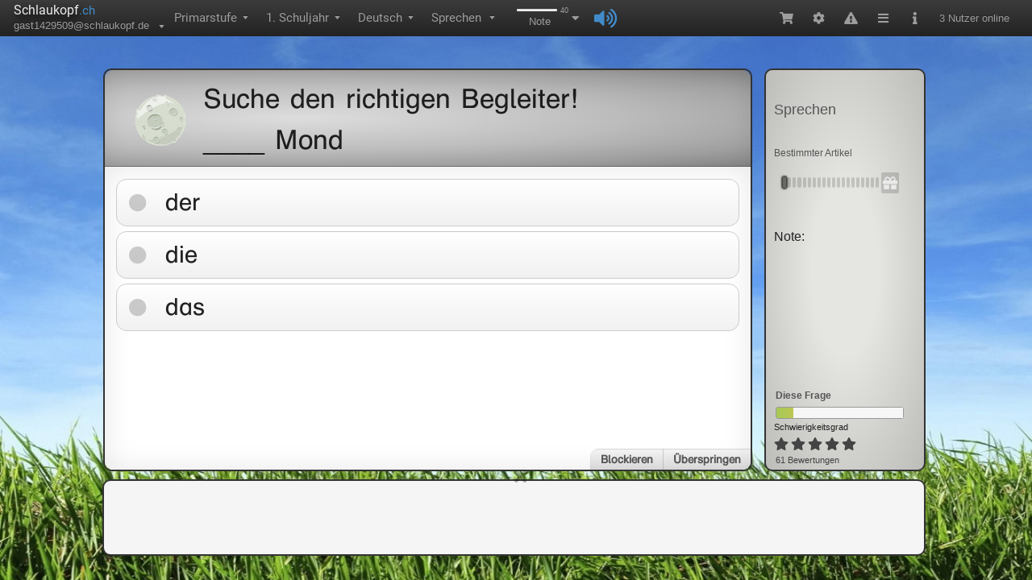

--- FILE ---
content_type: text/html; charset=utf-8
request_url: https://www.schlaukopf.ch/primarstufe/klasse1/deutsch/sprechen
body_size: 5813
content:

<!doctype html>
<html lang="de">
<head>
<style>
.ssr .stage_outer {
height: calc(100vh - 45px) !important;
}
</style>


<link rel="preconnect" href="https://node.schlaukopf.de">
<title>Sprechen: Primarstufe 1. Schuljahr - Deutsch</title>
<meta name="description" content="Lerne interaktiv und kostenlos das Thema Sprechen (Bestimmter Artikel, Unbestimmter Artikel, ...). Schlaukopf ist eine der beliebtesten Lern-Anwendungen für Schüler."/>
<meta name="keywords" content="Sprechen,Bestimmter Artikel,Unbestimmter Artikel,Primarstufe,1. Schuljahr,Deutsch,Sprechen,E-Learning,Online-Test,Lernkontrolle,Online lernen,Schule,Lernen,Schüler,abfragen,quiz"/>
<meta name="robots" content="index,follow"/>
<meta name="author" content="Michael Hicke"/>
<meta name="charset" content="utf-8"/>
<meta name="language" content="de"/>
<meta name="subject" content="education"/>
<meta name="mobile-web-app-capable" content="yes">
<meta name="viewport" content="width=device-width, initial-scale=1, maximum-scale=1, user-scalable=no"/>
<meta name="apple-itunes-app" content="app-id=949264613, app-argument=app-id=949264613, app-argument=https://www.schlaukopf.de/primarstufe/klasse1/deutsch/sprechen"/>
<meta name="google-play-app" content="app-id=de.appsistance.abfragerapp"/>
<meta property="og:image" content="https://www.schlaukopf.de/images/schlaukopf_app_128.png"/>
<meta property="og:image:type" content="image/png"/>
<meta property="og:image:width" content="128"/>
<meta property="og:image:height" content="128"/>
<link rel="apple-touch-icon" sizes="57x57" href="/images/apple-icon-57x57.png"/>
<link rel="apple-touch-icon" sizes="60x60" href="/images/apple-icon-60x60.png"/>
<link rel="apple-touch-icon" sizes="72x72" href="/images/apple-icon-72x72.png"/>
<link rel="apple-touch-icon" sizes="76x76" href="/images/apple-icon-76x76.png"/>
<link rel="apple-touch-icon" sizes="114x114" href="/images/apple-icon-114x114.png"/>
<link rel="apple-touch-icon" sizes="120x120" href="/images/apple-icon-120x120.png"/>
<link rel="apple-touch-icon" sizes="144x144" href="/images/apple-icon-144x144.png"/>
<link rel="apple-touch-icon" sizes="152x152" href="/images/apple-icon-152x152.png"/>
<link rel="apple-touch-icon" sizes="180x180" href="/images/apple-touch-icon.png">
<link rel="apple-touch-startup-image" href="/images/apple-icon-152x152.png">
<link rel="shortcut icon" href="/favicon.ico"/>
<link rel="icon" type="image/png" sizes="192x192"  href="/images/android-icon-192x192.png"/>
<link rel="icon" type="image/png" sizes="32x32" href="/images/favicon-32x32.png"/>
<link rel="icon" type="image/png" sizes="96x96" href="/images/favicon-96x96.png"/>
<link rel="icon" type="image/png" sizes="16x16" href="/images/favicon-16x16.png"/>

<meta name="msapplication-TileColor" content="#ffffff"/>
<meta name="msapplication-TileImage" content="/images/ms-icon-144x144.png"/>
<meta name="theme-color" content="#ffffff"/>
<link rel="apple-touch-icon" sizes="180x180" href="/images/apple-touch-icon.png?v=dLJxvOy80A" />
<link rel="mask-icon" href="/images/safari-pinned-tab.svg" color="#0077e0"/>
<meta name="apple-mobile-web-app-title" content="Schlaukopf" />
<meta name="application-name" content="Schlaukopf" />
<meta name="msapplication-TileColor" content="#0077e0"/>
<meta name="msapplication-config" content="/images/browserconfig.xml"/>
<meta name="mobile-web-app-capable" content="yes">
<meta name="apple-mobile-web-app-capable" content="yes">
<meta name="smartbanner:title" content="Schlaukopf">
<meta name="smartbanner:author" content="für Mobilgeräte">
<meta name="smartbanner:price" content="Kostenlos">
<meta name="smartbanner:price-suffix-apple" content=" - im App Store">
<meta name="smartbanner:price-suffix-google" content=" - bei Google Play">
<meta name="smartbanner:icon-apple" content="https://www.schlaukopf.de/images/schlaukopf_app_128.png">
<meta name="smartbanner:icon-google" content="https://www.schlaukopf.de/images/schlaukopf_app_128.png">
<meta name="smartbanner:button" content="Laden">
<meta name="smartbanner:button-url-apple" content="https://apps.apple.com/de/app/schlaukopf/id949264613">
<meta name="smartbanner:button-url-google" content="intent://www.schlaukopf.de/primarstufe/klasse1/deutsch/sprechen.htm#Intent;scheme=https;package=de.appsistance.abfragerapp;end">
<meta name="smartbanner:enabled-platforms" content="android,ios">
<meta name="smartbanner:close-label" content="Schließen">


<meta charset="utf-8" />
<link rel="preload" as="script" href="/dist/main.af78a6c1210b96d10dcf.js" /><link rel="preload" as="script" href="/dist/defer.15c40c3c8302d4835a13.js" /><link rel="preload" as="script" href="/dist/abfrager.71f772ccce5e5b697984.js" /><link rel="preload" as="script" href="/dist/large.da20d565654e79f5ffd5.js" />

<script type="text/javascript">
     window.node_env = 'production';
     window.CKEDITOR_BASEPATH = '/lib/ckeditor/';
      console.time('FROM PAGE_LOAD TO BOOT_CLIENT');
     window.prematureStylesheetLoads = [];
     function onStylesheetLoaded(href){
         if(typeof window.runtime === 'undefined' || typeof window.runtime.solidBrowserRuntime === 'undefined'){
             prematureStylesheetLoads.push(href);
         } else {
             if(!window.runtime.solidBrowserRuntime){
             console.error(runtime, runtime.solidBrowserRuntime);
             }
             window.runtime.solidBrowserRuntime.browserIncludes.addLoadedStylesheet(href);
         }
     }

var uuSymplr,allCookiesSymplr=document.cookie.split(";").map((e=>e.split("="))).reduce(((e,[i,o])=>({...e,[i.trim()]:decodeURIComponent(o)})),{});function createCookieSymplr(e,i){var o=e;if(void 0===(uuSymplr=allCookiesSymplr.uniqueUser)){let e=(Date.now()+window.navigator.userAgent+websiteSymplr).toString();uuSymplr=sha256(e),document.cookie=`uniqueUser=${uuSymplr};path=/;SameSite=Strict; Secure`}if(o){var u=allCookiesSymplr.uniqueUserLi;void 0===u&&(u=sha256(i),document.cookie=`uniqueUserLi=${u};path=/;SameSite=Strict; Secure`),uuSymplr=u}else document.cookie="uniqueUserLi=; max-age=0"}
     </script>


<link rel="stylesheet" href="/static/css/global_base.css?v=2" media="print" onload="this.media='all';onStylesheetLoaded(this.href)" />
<link rel="stylesheet" href="/static/css/abfrager_fallback.css" media="print" onload="this.media='all';onStylesheetLoaded(this.href)" />
<link rel="stylesheet" href="/lib/schulschriften/schulschriften.css" media="print" onload="this.media='all';onStylesheetLoaded(this.href)" />
<link rel="stylesheet" href="/lib/cssAnimations/animateAppear.css" media="print" onload="this.media='all';onStylesheetLoaded(this.href)" />
<link rel="stylesheet" href="/lib/cssAnimations/animateDisappear.css" media="print" onload="this.media='all';onStylesheetLoaded(this.href)" />
<link rel="stylesheet" href="/lib/cssAnimations/animateAttention.css" media="print" onload="this.media='all';onStylesheetLoaded(this.href)" />
<link rel="stylesheet" href="/fonts/roboto.css" media="print" onload="this.media='all';onStylesheetLoaded(this.href)" />
<link rel="stylesheet" href="/lib/fontawesome/css/fontawesome.min.css" media="print" onload="this.media='all';onStylesheetLoaded(this.href)" />
<link rel="stylesheet" href="/lib/fontawesome/css/solid.min.css" media="print" onload="this.media='all';onStylesheetLoaded(this.href)" />
<link rel="stylesheet" href="/dist/main.81df38d7eb0c28098840.css" media="print" onload="this.media='all';onStylesheetLoaded(this.href)" />
<link rel="stylesheet" href="/dist/defer.5c426b650eb7d5fdeaec.css" media="print" onload="this.media='all';onStylesheetLoaded(this.href)" />
<link rel="stylesheet" href="/dist/abfrager.ea7745e2733a4c0f1364.css" media="print" onload="this.media='all';onStylesheetLoaded(this.href)" />
<link rel="stylesheet" href="/dist/commons-abfrager~edit~editlazy~lazy~exotic~grundschule~plugin~large-index.less|0.f366b8ea8e182e04bc89.css" media="print" onload="this.media='all';onStylesheetLoaded(this.href)" />
<link rel="stylesheet" href="/dist/large.784165b19b1859d4e307.css" media="print" onload="this.media='all';onStylesheetLoaded(this.href)" />




<link rel="canonical" href="https://www.schlaukopf.de/primarstufe/klasse1/deutsch/sprechen"/>
<link rel="alternate" href="android-app://de.appsistance.abfragerapp/https/www.schlaukopf.de/primarstufe/klasse1/deutsch/sprechen.htm"/>
<link rel="apple-touch-icon" href="/images/schlaukopf_app_128.png"/>

<style>
:root {
   --app-height: 100%;
}

html {
    overflow-y:scroll;
}
*:focus {
outline: none;
}

body {
padding-right: 0px !important;
margin:0;
font-size: 14px;
font-family: Arial, sans-serif;
line-height: 1.5;
background-color: #fff;
font-feature-settings: 'tnum';
-webkit-font-smoothing: antialiased;
}

*, *::before, *::after {
    box-sizing: border-box;
}

a {
color: #428bca;
text-decoration: none;
background-color: transparent;
outline: none;
cursor: pointer;
}

h1, h2, h3, h4, h5, h6 {
    margin-top: 0;
    margin-bottom: 0.5em;
    color: rgba(0, 0, 0, 0.85);
    font-weight: 500;
}

</style>







 <script type="application/ld+json">
 {
  "@context": "https://schema.org",
  "@type": "SoftwareApplication",
  "name": "Schlaukopf: Sprechen - Deutsch 1. Schuljahr",
  "operatingSystem": "Web-Browser, Windows, Linux, Android, iOS",
  "image": "/images/schlaukopf_app_128.png",
  "keywords" : "Sprechen,Bestimmter Artikel,Unbestimmter Artikel,Primarstufe,1. Schuljahr,Deutsch,Sprechen,E-Learning,Online-Test,Lernkontrolle,Online lernen,Schule,Lernen,Schüler,abfragen,quiz",
  "description": "Lerne interaktiv und kostenlos das Thema Sprechen (Bestimmter Artikel, Unbestimmter Artikel, ...). Schlaukopf ist eine der beliebtesten Lern-Anwendungen für Schüler.",
  "applicationCategory": "https://schema.org/EducationalApplication",
  "thumbnailUrl" : "/images/schlaukopf_app_128.png",
  "offers": {
    "@type": "Offer",
    "price": "0",
    "priceCurrency": "EUR"
  },
  "aggregateRating": {
    "@type": "AggregateRating",
    "ratingValue": "5",
    "bestRating": "5",
    "worstRating": "1",
    "ratingCount": "25"
  }
}
 </script>

 

<script type="application/ld+json">
{
  "@context": "http://schema.org",
  "@type": "BreadcrumbList",
  "itemListElement": [{
        "@type": "ListItem",
        "position": 1,
        "item": {
          "@id": "https://www.schlaukopf.de/primarstufe/",
          "name": "Primarstufe"
        }
    },{
        "@type": "ListItem",
        "position": 2,
        "item": {
          "@id": "https://www.schlaukopf.de/primarstufe/klasse1/",
          "name": "1. Schuljahr"
        }
    },{
        "@type": "ListItem",
        "position": 3,
        "item": {
          "@id": "https://www.schlaukopf.de/primarstufe/klasse1/deutsch/",
          "name": "Deutsch"
        }
    },{
        "@type": "ListItem",
        "position": 4,
        "item": {
          "@id": "https://www.schlaukopf.de/primarstufe/klasse1/deutsch/sprechen",
          "name": "Sprechen"
        }
    } ]
}
</script>
   

<script type="text/javascript">
const totalMenubarHeight = 180;
document.styleSheets[document.styleSheets.length -1].insertRule(".stage_inner_zoom { transform-origin: 50% 50%;transform: scale("+(Math.min(window.innerHeight - totalMenubarHeight, window.innerWidth))/340+"); }");
</script>

</head>
<body>
<div id="divMenubar">
<div style="height:45px;width:100%">
 <div style="z-index:3;background:linear-gradient(to bottom, #3c3c3c 0%, #222 100%);position:fixed;width:100%;display:flex;height:45px;color:#9d9d9d;align-items:stretch;flex-wrap:nowrap;font-size:15px">
  <div style="flex:0 1 auto;display:flex;flex-wrap:nowrap">
   <div style="display:flex;cursor:pointer;margin-left:10px">
    <div style="flex:1 1 auto;padding-left:4px">
     <div style="font-family:'Roboto', sans-serif;padding-top:1px;padding-left:3px">
      <span style="color:rgb(238, 238, 238);font-size:16px;text-shadow:rgb(0, 0, 0) 3px 5px 10px">Dev</span>
      <span style="color:#428bca">.schlaukopf</span>
     </div>
     <div style="min-width:175px;max-width:210px;display:flex;padding-left:3px;margin-top:-3px;color:#9d9d9d">
      <span style="font-size:13px;display:inline-block;white-space:nowrap;flex:1 1 auto;font-family:'Roboto', sans-serif;text-shadow:rgba(0, 0, 0, 0.25) 0px -1px 0px">gast1429509@schlaukopf.de - </span>
      <span style="margin-left:10px;font-size:11px;transform:scale(1, 0.6);margin-top:2px;visibility: hidden">▼</span>
     </div>
    </div>
   </div>
   <nav style="display: flex;">
   <div>
        <div class="" style="font-size: 15px; display: flex; align-items: center; height: 45px; padding: 11px 15px 12px; text-shadow: rgba(0, 0, 0, 0.25) 0px -1px 0px; cursor: pointer; white-space: nowrap; color: rgb(157, 157, 157); font-family: Roboto, sans-serif;">
            <span>Primarstufe</span>
            <span style="margin-left: 5px; font-size: 11px; transform: scale(1, 0.6);visibility: hidden">▼</span>
        </div>
    </div><div>
        <div class="" style="font-size: 15px; display: flex; align-items: center; height: 45px; padding: 11px 15px 12px; text-shadow: rgba(0, 0, 0, 0.25) 0px -1px 0px; cursor: pointer; white-space: nowrap; color: rgb(157, 157, 157); font-family: Roboto, sans-serif;">
            <span>1. Schuljahr</span>
            <span style="margin-left: 5px; font-size: 11px; transform: scale(1, 0.6);visibility: hidden">▼</span>
        </div>
    </div><div>
        <div class="" style="font-size: 15px; display: flex; align-items: center; height: 45px; padding: 11px 15px 12px; text-shadow: rgba(0, 0, 0, 0.25) 0px -1px 0px; cursor: pointer; white-space: nowrap; color: rgb(157, 157, 157); font-family: Roboto, sans-serif;">
            <span>Deutsch</span>
            <span style="margin-left: 5px; font-size: 11px; transform: scale(1, 0.6);visibility: hidden">▼</span>
        </div>
    </div><div>
        <div class="" style="font-size: 15px; display: flex; align-items: center; height: 45px; padding: 11px 15px 12px; text-shadow: rgba(0, 0, 0, 0.25) 0px -1px 0px; cursor: pointer; white-space: nowrap; color: rgb(157, 157, 157); font-family: Roboto, sans-serif;">
            <h1 style="font-size:15px;line-height:22.5px;color:rgb(157,157,157);font-weight:normal;margin-top:auto;margin-bottom:auto;">Sprechen</h1>
            <span style="margin-left: 5px; font-size: 11px; transform: scale(1, 0.6);visibility: hidden">▼</span>
        </div>
    </div>
   </nav>
  </div>
 </div>
</div>


</div>
<div id="divContainer">

<div data-aspect="inner" style="flex: 1 1 auto; display: flex; flex-direction: column; align-items: stretch;" class="undefined app_inner aspect_jLVg-c childLayout_flex_row">
    <div
        class="AbfragerStageOuter stage_outer"
        data-aspect="outer"
        style="min-height: calc(-45px + 100vh); background-size: 100% 100%; background-image: url('https://node.schlaukopf.de/data2/img/1/ryzPcGfFc-.jpeg?version=1');"
    >
        <div class="AbfragerLeft"></div>
        <div class="AbfragerCenter">
            <div class="AbfragerCenterTop"></div>
            <div class="AbfragerElearning">
                <div class="AbfragerQuestionSide stage_inner aspect_ZCnXIf childLayout_none">
                    <div class="AbfragerQuestionContainer">

                    </div>
                    <div class="AbfragerAnswerContainer">
                        <div data-aspect="answer" class="growBorder_option" style="flex: 1 1 auto; display: flex; flex-flow: column nowrap; align-items: stretch; align-content: stretch;">
                            <div data-aspect="answer" style="opacity: 1; transition: opacity 0.25s ease-in 0s; display: flex; flex: 1 1 auto; flex-direction: column;" class="question_answer aspect_R6gB-K">

<style>
@keyframes spin {
to { transform: rotate(1turn); }
}

.progress {
position: relative;
display: inline-block;
width: 5em;
height: 5em;
margin: 0 .5em;
font-size: 12px;
text-indent: 999em;
overflow: hidden;
animation: spin 1s infinite steps(8);
}

.small.progress {
font-size: 6px;
}

.large.progress {
font-size: 24px;
}

.progress:before,
.progress:after,
.progress > div:before,
.progress > div:after {
content: '';
position: absolute;
top: 0;
left: 2.25em; /* (container width - part width)/2  */
width: .5em;
height: 1.5em;
border-radius: .2em;
background: #eee;
box-shadow: 0 3.5em #eee; /* container height - part height */
transform-origin: 50% 2.5em; /* container height / 2 */
}

.progress:before {
background: #555;
}

.progress:after {
transform: rotate(-45deg);
background: #777;
}

.progress > div:before {
transform: rotate(-90deg);
background: #999;
}

.progress > div:after {
transform: rotate(-135deg);
background: #bbb;
}
</style>

                        <div class="small progress" style="margin-left:auto;margin-right:auto;margin-top:160px;"><div>Loading…</div></div>

                            </div>
                        </div>
                        <div style="flex: 0 1 auto;">
                            <div class="divAnswerBottomLine" style="flex: 0 1 auto; display: flex; flex-direction: row;">
                            </div>
                        </div>
                    </div>
                </div>
                <div class="AbfragerMenuSide">
                    <div class="ShowQuestionMenuPart" style="flex: 1 1 auto; display: flex; flex-direction: column; min-width: 190px;padding:10px;">
                        <div data-name="MenuPartTopicTitle" style="margin-top: 30px; overflow-wrap: break-word; flex: 0 1 auto;"><h1 style="color: rgb(85, 85, 85); line-height: 110%; font-size: 18px; margin: 10px;">Zahlen</h1></div>
                        <div class="MenuPartSubTopicTitle" style="margin-top: 15px; overflow-wrap: break-word; flex: 0 1 auto;">
                        <h2 style="color:#993333;font-weight:bold;margin-top:2px;margin-bottom:2px;font-size:11px;">Online lernen:</h2>
                        <h3 style="color:#993333;font-weight:bold;margin-top:2px;margin-bottom:2px;font-size:11px;">Bestimmter Artikel</h3><h3 style="color:#993333;font-weight:bold;margin-top:2px;margin-bottom:2px;font-size:11px;">Unbestimmter Artikel</h3>
                        </div>
                    </div>
                </div>
            </div>

        </div>
        <div class="AbfragerRight"></div>
    </div>
</div>



</div>
<script>
window.serverTime = 1768441182191;
window.clientTime = new Date().getTime();
window.edition=1758184042;
window.firstQuestionId=186615;
</script>

<script defer src="/dist/main.af78a6c1210b96d10dcf.js"></script>
<script>
     window.preload = {};
     const preloadUrls = ["/api/serialized/topic/abfrager.ch/primarstufe/klasse1/deutsch/sprechen?v=1758184042","/api/serialized/question/186615?v=1758184042","/api/serialized/topic/abfrager.de/grundschule/klasse1/deutsch/wortundsatz?v=1758184042","/api/serialized/bundle/fWKATDmIk?v=1758184042","/api/serialized/bundle/mnWSz2Pvf?v=1758184042","/api/serialized/bundle/IyESvh7FK?v=1758184042","/api/serialized/bundle/IW-L5_M1P?v=1758184042","/api/serialized/bundle/By3Jsg2Vs?v=1758184042","/api/serialized/bundle/Cr14uhkEs?v=1758184042","/api/serialized/bundle/BJxqw82DNe?v=1758184042","/api/serialized/bundle/SkW1e0bdZ?v=1758184042","/api/serialized/bundle/HJPNLc-JG?v=1758184042","/api/serialized/bundle/rkCblAWO-?v=1758184042","/api/serialized/path/abfrager.ch?v=1758184042","/api/serialized/path/abfrager.ch/primarstufe?v=1758184042","/api/serialized/path/abfrager.ch/primarstufe/klasse1?v=1758184042","/api/serialized/path/abfrager.ch/primarstufe/klasse1/deutsch?v=1758184042"];
      preloadUrls.map(url => fetch(url).then(response => {
        if (response.ok) {
            const json = response.json().then(json => {
            if(!json.payload)return;
            window.preload[url] = json;
            if(['topic','path'].includes(json.payload.type)){
                window.preload[url.replace(json.payload.pathURI, json.payload.id)] = json;
            }
            });
        } else {
             throw new Error("HTTP error " + response.status);
        }

    })
    .catch(e => {
       console.log(e.stack);
    }))</script>


<script defer async src="/lib/canautoplay/build/can-autoplay.js"></script>
<script>var uuSymplr,allCookiesSymplr=document.cookie.split(";").map((e=>e.split("="))).reduce(((e,[i,o])=>({...e,[i.trim()]:decodeURIComponent(o)})),{});function createCookieSymplr(e,i){var o=e;if(void 0===(uuSymplr=allCookiesSymplr.uniqueUser)){let e=(Date.now()+window.navigator.userAgent+websiteSymplr).toString();uuSymplr=sha256(e),document.cookie=`uniqueUser=${uuSymplr};path=/;SameSite=Strict; Secure`}if(o){var u=allCookiesSymplr.uniqueUserLi;void 0===u&&(u=sha256(i),document.cookie=`uniqueUserLi=${u};path=/;SameSite=Strict; Secure`),uuSymplr=u}else document.cookie="uniqueUserLi=; max-age=0"}</script>

<script>
( function() {
  var insertAdsByGoogleJs = function() {
      var element = document.createElement('script');
      var firstScript = document.getElementsByTagName('script')[0];
      var url = "https://pagead2.googlesyndication.com/pagead/js/adsbygoogle.js?client=ca-pub-2730314319476104";
      element.crossOrigin ="anonymous";
      element.async = true;
      element.type = 'text/javascript';
      element.src = url;
      firstScript.parentNode.insertBefore(element, firstScript);
  };

  var cnt = 0;
  var consentSetInterval = setInterval(function(){
      cnt += 1;
      if( cnt === 600 )
          clearInterval(consentSetInterval);
      if( typeof window.__tcfapi !== 'undefined' ) {
          clearInterval( consentSetInterval );

window.__tcfapi("addEventListener", 2, function (tcData, success) {
    if (
      success &&
      (tcData.eventStatus === "useractioncomplete" ||
        tcData.eventStatus === "tcloaded") &&
      Object.keys(tcData.purpose.consents).length > 0 &&
      tcData.purpose.consents[1] == true &&
      tcData.vendor.consents[755] == true
    ) {   insertAdsByGoogleJs();  }
});

      }
      cnt++;
  }, 100);
})();
</script>

</body>
</html>



--- FILE ---
content_type: text/css; charset=UTF-8
request_url: https://www.schlaukopf.ch/static/css/global_base.css?v=2
body_size: 1071
content:
/* Bootstrap: overwrite !important to flex */

body {
	-webkit-font-smoothing: antialiased;
	-moz-osx-font-smoothing: grayscale;
}

.ant-popover {
    z-index: 10030;
}

.ant-popover-message {
    color: rgba(0, 0, 0, 0.85);
}

.ant-tooltip {
    z-index: 10040;
}

.ae-ui { /* alloy edit ui */
    z-index: 10080;
}

[draggable] {
    -moz-user-select: none;
    -khtml-user-select: none;
    -webkit-user-select: none;
    user-select: none;
    /* Required to make elements draggable in old WebKit */
    -khtml-user-drag: element;
    -webkit-user-drag: element;
}


.antdTransparentOverlay .ant-tooltip-inner {
    background-color: transparent !important;
    box-shadow: none !important;
}

.antdTransparentOverlay .ant-tooltip-arrow {
    display: none;
}

.opacity0 {
    opacity: 0;
}

.animated {
    animation-duration: 1s;
    animation-fill-mode: both;
}

.animated.infinite {
    animation-iteration-count: infinite;
}

.animated-reverse {
    animation-direction: reverse !important;
}

.childLayout_absolute > * {
    position: absolute;
}

.childLayout_flex_row, .childLayout_flex_column {
    display: flex;
    align-items: center;
}

.childLayout_flex_row {
    flex-direction: row;
}

.childLayout_flex_column {
    flex-direction: column;
}

.childLayout_flex_row > *, .childLayout_flex_column > * {
    flex: 0 1 auto;
}


.markAspect_redOutline {
    outline: 2px dotted #DB3E32;
}

.markAspect_redOutlineBold {
    outline: 3px dashed #DB3E32;
}

.markAspect_blueOutlineBold {
    outline: 3px dashed #0e4cdb;
}

.markAspect_yellowOutlineThin {
    outline: 1px dotted #F8E71C;
}

/* Reveal in Editor Content */
.reveal {
	display: none;
}
.question_complete .reveal {
	display: inline;
}

.animated {
	animation-duration: 1s;
	animation-fill-mode: none;
}
.animatedNoFill {
	animation-fill-mode: none;
}

.animated-fill-both {
	animation-fill-mode: both;
}
.animated-rev {
	animation-direction: reverse !important;
}
.opacity0 {
	opacity: 0;
}



/* Loading Spinner while topic page is loading */
.lds-spinner {
	color: rgba(255,255,255,0.2);
	display: inline-block;
	position: relative;
	width: 256px;
	height: 256px;
}
.lds-spinner div {
	transform-origin: 32px 32px;
	animation: lds-spinner 1.2s linear infinite;
}
.lds-spinner div:after {
	content: " ";
	display: block;
	position: absolute;
	top: 3px;
	left: 29px;
	width: 5px;
	height: 14px;
	border-radius: 20%;
	background: #fff;
}
.lds-spinner div:nth-child(1) {
	transform: rotate(0deg);
	animation-delay: -1.1s;
}
.lds-spinner div:nth-child(2) {
	transform: rotate(30deg);
	animation-delay: -1s;
}
.lds-spinner div:nth-child(3) {
	transform: rotate(60deg);
	animation-delay: -0.9s;
}
.lds-spinner div:nth-child(4) {
	transform: rotate(90deg);
	animation-delay: -0.8s;
}
.lds-spinner div:nth-child(5) {
	transform: rotate(120deg);
	animation-delay: -0.7s;
}
.lds-spinner div:nth-child(6) {
	transform: rotate(150deg);
	animation-delay: -0.6s;
}
.lds-spinner div:nth-child(7) {
	transform: rotate(180deg);
	animation-delay: -0.5s;
}
.lds-spinner div:nth-child(8) {
	transform: rotate(210deg);
	animation-delay: -0.4s;
}
.lds-spinner div:nth-child(9) {
	transform: rotate(240deg);
	animation-delay: -0.3s;
}
.lds-spinner div:nth-child(10) {
	transform: rotate(270deg);
	animation-delay: -0.2s;
}
.lds-spinner div:nth-child(11) {
	transform: rotate(300deg);
	animation-delay: -0.1s;
}
.lds-spinner div:nth-child(12) {
	transform: rotate(330deg);
	animation-delay: 0s;
}
@keyframes lds-spinner {
	0% {
		opacity: 1;
	}
	100% {
		opacity: 0;
	}
}


@media (max-width: 1000px) {
  .hideBelow1000Width {
    display: none;
  }
}

#schlaukopf\.de_ad_3 {
position:absolute !important;
}

.right_of_inner {
justify-content: start !important;
}



--- FILE ---
content_type: application/javascript
request_url: https://www.schlaukopf.ch/dist/large.da20d565654e79f5ffd5.js
body_size: 11274
content:
/*! For license information please see large.da20d565654e79f5ffd5.js.LICENSE.txt */
(self.webpackChunkSchlaukopf=self.webpackChunkSchlaukopf||[]).push([[5655],{"./node_modules/@ant-design/icons/es/icons/CheckCircleFilled.js":function(e,t,n){n.d(t,{Z:function(){return i}});var r=n("./node_modules/react/index.js"),o={icon:{tag:"svg",attrs:{viewBox:"64 64 896 896",focusable:"false"},children:[{tag:"path",attrs:{d:"M512 64C264.6 64 64 264.6 64 512s200.6 448 448 448 448-200.6 448-448S759.4 64 512 64zm193.5 301.7l-210.6 292a31.8 31.8 0 01-51.7 0L318.5 484.9c-3.8-5.3 0-12.7 6.5-12.7h46.9c10.2 0 19.9 4.9 25.9 13.3l71.2 98.8 157.2-218c6-8.3 15.6-13.3 25.9-13.3H699c6.5 0 10.3 7.4 6.5 12.7z"}}]},name:"check-circle",theme:"filled"},a=n("./node_modules/@ant-design/icons/es/components/AntdIcon.js"),s=function(e,t){return r.createElement(a.Z,Object.assign({},e,{ref:t,icon:o}))};s.displayName="CheckCircleFilled";var i=r.forwardRef(s)},"./node_modules/@ant-design/icons/es/icons/CloseCircleFilled.js":function(e,t,n){n.d(t,{Z:function(){return i}});var r=n("./node_modules/react/index.js"),o={icon:{tag:"svg",attrs:{viewBox:"64 64 896 896",focusable:"false"},children:[{tag:"path",attrs:{d:"M512 64C264.6 64 64 264.6 64 512s200.6 448 448 448 448-200.6 448-448S759.4 64 512 64zm165.4 618.2l-66-.3L512 563.4l-99.3 118.4-66.1.3c-4.4 0-8-3.5-8-8 0-1.9.7-3.7 1.9-5.2l130.1-155L340.5 359a8.32 8.32 0 01-1.9-5.2c0-4.4 3.6-8 8-8l66.1.3L512 464.6l99.3-118.4 66-.3c4.4 0 8 3.5 8 8 0 1.9-.7 3.7-1.9 5.2L553.5 514l130 155c1.2 1.5 1.9 3.3 1.9 5.2 0 4.4-3.6 8-8 8z"}}]},name:"close-circle",theme:"filled"},a=n("./node_modules/@ant-design/icons/es/components/AntdIcon.js"),s=function(e,t){return r.createElement(a.Z,Object.assign({},e,{ref:t,icon:o}))};s.displayName="CloseCircleFilled";var i=r.forwardRef(s)},"./node_modules/@ant-design/icons/es/icons/ExclamationCircleFilled.js":function(e,t,n){n.d(t,{Z:function(){return i}});var r=n("./node_modules/react/index.js"),o={icon:{tag:"svg",attrs:{viewBox:"64 64 896 896",focusable:"false"},children:[{tag:"path",attrs:{d:"M512 64C264.6 64 64 264.6 64 512s200.6 448 448 448 448-200.6 448-448S759.4 64 512 64zm-32 232c0-4.4 3.6-8 8-8h48c4.4 0 8 3.6 8 8v272c0 4.4-3.6 8-8 8h-48c-4.4 0-8-3.6-8-8V296zm32 440a48.01 48.01 0 010-96 48.01 48.01 0 010 96z"}}]},name:"exclamation-circle",theme:"filled"},a=n("./node_modules/@ant-design/icons/es/components/AntdIcon.js"),s=function(e,t){return r.createElement(a.Z,Object.assign({},e,{ref:t,icon:o}))};s.displayName="ExclamationCircleFilled";var i=r.forwardRef(s)},"./node_modules/antd/es/button/index.js":function(e,t,n){var r=n("./node_modules/antd/es/button/button.js");t.Z=r.Z},"./node_modules/antd/es/button/style/index.js":function(e,t,n){n("./node_modules/antd/es/style/index.less"),n("./node_modules/antd/es/button/style/index.less")},"./node_modules/antd/es/empty/index.js":function(e,t,n){var r=n("./node_modules/antd/node_modules/@babel/runtime/helpers/esm/extends.js"),o=n("./node_modules/antd/node_modules/@babel/runtime/helpers/esm/defineProperty.js"),a=n("./node_modules/react/index.js"),s=n("./node_modules/classnames/index.js"),i=n.n(s),l=n("./node_modules/antd/es/config-provider/context.js"),c=n("./node_modules/antd/es/locale-provider/LocaleReceiver.js"),p=n("./node_modules/antd/es/empty/empty.js"),u=n("./node_modules/antd/es/empty/simple.js"),d=function(e,t){var n={};for(var r in e)Object.prototype.hasOwnProperty.call(e,r)&&t.indexOf(r)<0&&(n[r]=e[r]);if(null!=e&&"function"==typeof Object.getOwnPropertySymbols){var o=0;for(r=Object.getOwnPropertySymbols(e);o<r.length;o++)t.indexOf(r[o])<0&&Object.prototype.propertyIsEnumerable.call(e,r[o])&&(n[r[o]]=e[r[o]])}return n},m=a.createElement(p.Z,null),f=a.createElement(u.Z,null),h=function(e){var t=e.className,n=e.prefixCls,s=e.image,p=void 0===s?m:s,u=e.description,h=e.children,g=e.imageStyle,b=d(e,["className","prefixCls","image","description","children","imageStyle"]),v=a.useContext(l.E_),y=v.getPrefixCls,P=v.direction;return a.createElement(c.Z,{componentName:"Empty"},(function(e){var s,l=y("empty",n),c=void 0!==u?u:e.description,d="string"==typeof c?c:"empty",m=null;return m="string"==typeof p?a.createElement("img",{alt:d,src:p}):p,a.createElement("div",(0,r.Z)({className:i()(l,(s={},(0,o.Z)(s,"".concat(l,"-normal"),p===f),(0,o.Z)(s,"".concat(l,"-rtl"),"rtl"===P),s),t)},b),a.createElement("div",{className:"".concat(l,"-image"),style:g},m),c&&a.createElement("div",{className:"".concat(l,"-description")},c),h&&a.createElement("div",{className:"".concat(l,"-footer")},h))}))};h.PRESENTED_IMAGE_DEFAULT=m,h.PRESENTED_IMAGE_SIMPLE=f,t.Z=h},"./node_modules/antd/es/result/index.js":function(e,t,n){var r=n("./node_modules/antd/node_modules/@babel/runtime/helpers/esm/defineProperty.js"),o=n("./node_modules/react/index.js"),a=n("./node_modules/classnames/index.js"),s=n.n(a),i=n("./node_modules/@ant-design/icons/es/icons/CheckCircleFilled.js"),l=n("./node_modules/@ant-design/icons/es/icons/CloseCircleFilled.js"),c=n("./node_modules/@ant-design/icons/es/icons/ExclamationCircleFilled.js"),p=n("./node_modules/@ant-design/icons/es/icons/WarningFilled.js"),u=n("./node_modules/antd/es/config-provider/context.js"),d=n("./node_modules/antd/es/_util/devWarning.js"),m=n("./node_modules/antd/es/result/noFound.js"),f=n("./node_modules/antd/es/result/serverError.js"),h=n("./node_modules/antd/es/result/unauthorized.js"),g={success:i.Z,error:l.Z,info:c.Z,warning:p.Z},b={404:m.Z,500:f.Z,403:h.Z},v=Object.keys(b),y=function(e){var t=e.prefixCls,n=e.className,a=e.subTitle,i=e.title,l=e.style,c=e.children,p=e.status,m=void 0===p?"info":p,f=e.icon,h=e.extra,y=o.useContext(u.E_),P=y.getPrefixCls,O=y.direction,R=P("result",t),j=s()(R,"".concat(R,"-").concat(m),n,(0,r.Z)({},"".concat(R,"-rtl"),"rtl"===O));return o.createElement("div",{className:j,style:l},function(e,t){var n=t.status,r=t.icon,a=s()("".concat(e,"-icon"));if((0,d.Z)(!("string"==typeof r&&r.length>2),"Result","`icon` is using ReactNode instead of string naming in v4. Please check `".concat(r,"` at https://ant.design/components/icon")),v.includes("".concat(n))){var i=b[n];return o.createElement("div",{className:"".concat(a," ").concat(e,"-image")},o.createElement(i,null))}var l=o.createElement(g[n]);return o.createElement("div",{className:a},r||l)}(R,{status:m,icon:f}),o.createElement("div",{className:"".concat(R,"-title")},i),a&&o.createElement("div",{className:"".concat(R,"-subtitle")},a),function(e,t){var n=t.extra;return n&&o.createElement("div",{className:"".concat(e,"-extra")},n)}(R,{extra:h}),c&&o.createElement("div",{className:"".concat(R,"-content")},c))};y.PRESENTED_IMAGE_403=b[403],y.PRESENTED_IMAGE_404=b[404],y.PRESENTED_IMAGE_500=b[500],t.ZP=y},"./node_modules/antd/es/result/style/index.js":function(e,t,n){n("./node_modules/antd/es/style/index.less"),n("./node_modules/antd/es/result/style/index.less")},"./node_modules/antd/es/switch/index.js":function(e,t,n){n.d(t,{Z:function(){return R}});var r=n("./node_modules/antd/node_modules/@babel/runtime/helpers/esm/extends.js"),o=n("./node_modules/antd/node_modules/@babel/runtime/helpers/esm/defineProperty.js"),a=n("./node_modules/react/index.js"),s=n("./node_modules/@babel/runtime/helpers/esm/defineProperty.js"),i=n("./node_modules/@babel/runtime/helpers/esm/slicedToArray.js"),l=n("./node_modules/@babel/runtime/helpers/esm/objectWithoutProperties.js"),c=n("./node_modules/classnames/index.js"),p=n.n(c),u=n("./node_modules/rc-util/es/hooks/useMergedState.js"),d=n("./node_modules/rc-util/es/KeyCode.js"),m=a.forwardRef((function(e,t){var n,r=e.prefixCls,o=void 0===r?"rc-switch":r,c=e.className,m=e.checked,f=e.defaultChecked,h=e.disabled,g=e.loadingIcon,b=e.checkedChildren,v=e.unCheckedChildren,y=e.onClick,P=e.onChange,O=e.onKeyDown,R=(0,l.Z)(e,["prefixCls","className","checked","defaultChecked","disabled","loadingIcon","checkedChildren","unCheckedChildren","onClick","onChange","onKeyDown"]),j=(0,u.Z)(!1,{value:m,defaultValue:f}),x=(0,i.Z)(j,2),E=x[0],M=x[1];function S(e,t){var n=E;return h||(M(n=e),null==P||P(n,t)),n}var C=p()(o,c,(n={},(0,s.Z)(n,"".concat(o,"-checked"),E),(0,s.Z)(n,"".concat(o,"-disabled"),h),n));return a.createElement("button",Object.assign({},R,{type:"button",role:"switch","aria-checked":E,disabled:h,className:C,ref:t,onKeyDown:function(e){e.which===d.Z.LEFT?S(!1,e):e.which===d.Z.RIGHT&&S(!0,e),null==O||O(e)},onClick:function(e){var t=S(!E,e);null==y||y(t,e)}}),g,a.createElement("span",{className:"".concat(o,"-inner")},E?b:v))}));m.displayName="Switch";var f=m,h=n("./node_modules/@ant-design/icons/es/icons/LoadingOutlined.js"),g=n("./node_modules/antd/es/_util/wave.js"),b=n("./node_modules/antd/es/config-provider/context.js"),v=n("./node_modules/antd/es/config-provider/SizeContext.js"),y=n("./node_modules/antd/es/_util/devWarning.js"),P=function(e,t){var n={};for(var r in e)Object.prototype.hasOwnProperty.call(e,r)&&t.indexOf(r)<0&&(n[r]=e[r]);if(null!=e&&"function"==typeof Object.getOwnPropertySymbols){var o=0;for(r=Object.getOwnPropertySymbols(e);o<r.length;o++)t.indexOf(r[o])<0&&Object.prototype.propertyIsEnumerable.call(e,r[o])&&(n[r[o]]=e[r[o]])}return n},O=a.forwardRef((function(e,t){var n,s=e.prefixCls,i=e.size,l=e.loading,c=e.className,u=void 0===c?"":c,d=e.disabled,m=P(e,["prefixCls","size","loading","className","disabled"]);(0,y.Z)("checked"in m||!("value"in m),"Switch","`value` is not a valid prop, do you mean `checked`?");var O=a.useContext(b.E_),R=O.getPrefixCls,j=O.direction,x=a.useContext(v.Z),E=R("switch",s),M=a.createElement("div",{className:"".concat(E,"-handle")},l&&a.createElement(h.Z,{className:"".concat(E,"-loading-icon")})),S=p()((n={},(0,o.Z)(n,"".concat(E,"-small"),"small"===(i||x)),(0,o.Z)(n,"".concat(E,"-loading"),l),(0,o.Z)(n,"".concat(E,"-rtl"),"rtl"===j),n),u);return a.createElement(g.Z,{insertExtraNode:!0},a.createElement(f,(0,r.Z)({},m,{prefixCls:E,className:S,disabled:d||l,ref:t,loadingIcon:M})))}));O.__ANT_SWITCH=!0,O.displayName="Switch";var R=O},"./node_modules/antd/es/switch/style/index.js":function(e,t,n){n("./node_modules/antd/es/style/index.less"),n("./node_modules/antd/es/switch/style/index.less")},"./src/areas/Menubar/Attention/MenubarAttention.tsx":function(e,t,n){n.d(t,{h:function(){return F}});var r=n("./node_modules/react/index.js"),o=n("./node_modules/mobx-react/dist/mobxreact.esm.js"),a=n("./src/classes/runtime/Runtime.ts"),s=n("./src/areas/Menubar/Attention/Premise/MenubarPremise_.tsx"),i=n("./node_modules/mobx/dist/mobx.esm.js"),l=n("./src/components/other/AvailablePopover.tsx"),c=n("./node_modules/antd/es/button/index.js"),p=(n("./node_modules/antd/es/button/style/index.js"),n("./node_modules/antd/es/result/index.js")),u=(n("./node_modules/antd/es/result/style/index.js"),function(e,t,n,r){var o,a=arguments.length,s=a<3?t:null===r?r=Object.getOwnPropertyDescriptor(t,n):r;if("object"==typeof Reflect&&"function"==typeof Reflect.decorate)s=Reflect.decorate(e,t,n,r);else for(var i=e.length-1;i>=0;i--)(o=e[i])&&(s=(a<3?o(s):a>3?o(t,n,s):o(t,n))||s);return a>3&&s&&Object.defineProperty(t,n,s),s});let d=class extends r.PureComponent{render(){const{app:e}=this.props,t=e.menubar.menubarHear;return r.createElement("div",{style:{display:"flex",flexDirection:"column",minWidth:500,minHeight:400,paddingLeft:15},onMouseEnter:(0,i.aD)((()=>t.isHearPopoverHovering=!0)),onMouseLeave:(0,i.aD)((()=>t.isHearPopoverHovering=!1))},r.createElement(p.ZP,{status:"error",title:"Spracheingabe funktioniert nicht",subTitle:e.hear.recognition.recognitionError.errorMessage,extra:[r.createElement(c.Z,{onClick:()=>{window.location.reload()},type:"primary"},"Seite neu laden")]}))}};d=u([o.Pi],d);var m=function(e,t,n,r){var o,a=arguments.length,s=a<3?t:null===r?r=Object.getOwnPropertyDescriptor(t,n):r;if("object"==typeof Reflect&&"function"==typeof Reflect.decorate)s=Reflect.decorate(e,t,n,r);else for(var i=e.length-1;i>=0;i--)(o=e[i])&&(s=(a<3?o(s):a>3?o(t,n,s):o(t,n))||s);return a>3&&s&&Object.defineProperty(t,n,s),s};let f=class extends r.PureComponent{render(){const{app:e,icon:t,style:n}=this.props;return r.createElement("div",{style:{width:45,height:45,display:"flex",alignItems:"center",justifyContent:"center"}},r.createElement("i",{className:t,style:n}))}};f=m([o.Pi],f);var h=function(e,t,n,r){var o,a=arguments.length,s=a<3?t:null===r?r=Object.getOwnPropertyDescriptor(t,n):r;if("object"==typeof Reflect&&"function"==typeof Reflect.decorate)s=Reflect.decorate(e,t,n,r);else for(var i=e.length-1;i>=0;i--)(o=e[i])&&(s=(a<3?o(s):a>3?o(t,n,s):o(t,n))||s);return a>3&&s&&Object.defineProperty(t,n,s),s};let g=class extends r.PureComponent{render(){const{app:e}=this.props;return r.createElement(l.K,{content:r.createElement(d,{app:e}),title:"Fehler beim Spracheingabe-Service",placement:"bottom"},r.createElement("div",null,r.createElement(f,{app:e,icon:"fas fa-microphone",style:{color:"red"}})))}};g=h([o.Pi],g);var b=function(e,t,n,r){var o,a=arguments.length,s=a<3?t:null===r?r=Object.getOwnPropertyDescriptor(t,n):r;if("object"==typeof Reflect&&"function"==typeof Reflect.decorate)s=Reflect.decorate(e,t,n,r);else for(var i=e.length-1;i>=0;i--)(o=e[i])&&(s=(a<3?o(s):a>3?o(t,n,s):o(t,n))||s);return a>3&&s&&Object.defineProperty(t,n,s),s};let v=class extends r.PureComponent{get menubarHear(){return this.props.app.menubar.menubarHear}render(){const{app:e}=this.props;return r.createElement(l.K,{content:"Bitte warte, bis das Programm fertig gesprochen hat.",title:"Das Programm spricht gerade",trigger:"hover",placement:"bottom"},r.createElement(f,{app:e,icon:"fas fa-microphone",style:{color:"#d6a703"}}))}};v=b([o.Pi],v);var y=function(e,t,n,r){var o,a=arguments.length,s=a<3?t:null===r?r=Object.getOwnPropertyDescriptor(t,n):r;if("object"==typeof Reflect&&"function"==typeof Reflect.decorate)s=Reflect.decorate(e,t,n,r);else for(var i=e.length-1;i>=0;i--)(o=e[i])&&(s=(a<3?o(s):a>3?o(t,n,s):o(t,n))||s);return a>3&&s&&Object.defineProperty(t,n,s),s};let P=class extends r.PureComponent{render(){const{app:e}=this.props,t=e.menubar.menubarHear;return r.createElement("div",{style:{display:"flex",flexDirection:"column",minWidth:500,minHeight:100,paddingLeft:15},onMouseEnter:(0,i.aD)((()=>t.isHearPopoverHovering=!0)),onMouseLeave:(0,i.aD)((()=>t.isHearPopoverHovering=!1))},r.createElement("h4",null,"Zuletzt erkannt:"),r.createElement(c.Z,{size:"large"},e.aural&&e.aural.auralSentence.bestGuessSentence))}};P=y([o.Pi],P);let O=class extends r.PureComponent{render(){const{app:e}=this.props;e.menubar.menubarHear;return"Du kannst jetzt sprechen!"}};O=y([o.Pi],O);var R=function(e,t,n,r){var o,a=arguments.length,s=a<3?t:null===r?r=Object.getOwnPropertyDescriptor(t,n):r;if("object"==typeof Reflect&&"function"==typeof Reflect.decorate)s=Reflect.decorate(e,t,n,r);else for(var i=e.length-1;i>=0;i--)(o=e[i])&&(s=(a<3?o(s):a>3?o(t,n,s):o(t,n))||s);return a>3&&s&&Object.defineProperty(t,n,s),s};let j=class extends r.PureComponent{get menubarHear(){return this.props.app.menubar.menubarHear}get icon(){const{app:e}=this.props;return e.recognition.isSoundInputRunning?"fas fa-microphone pulsate_mic":"fas fa-microphone"}render(){const{app:e}=this.props;return r.createElement(l.K,{content:r.createElement(P,{app:e}),title:"Du kannst jetzt sprechen",trigger:"hover",placement:"bottom"},r.createElement("div",null,r.createElement(f,{app:e,icon:this.icon,style:{color:"green"}})))}};j=R([o.Pi],j);var x=n("./node_modules/antd/es/switch/index.js"),E=(n("./node_modules/antd/es/switch/style/index.js"),function(e,t,n,r){var o,a=arguments.length,s=a<3?t:null===r?r=Object.getOwnPropertyDescriptor(t,n):r;if("object"==typeof Reflect&&"function"==typeof Reflect.decorate)s=Reflect.decorate(e,t,n,r);else for(var i=e.length-1;i>=0;i--)(o=e[i])&&(s=(a<3?o(s):a>3?o(t,n,s):o(t,n))||s);return a>3&&s&&Object.defineProperty(t,n,s),s});let M=class extends r.PureComponent{render(){const{app:e}=this.props,{menubarHear:t}=e.menubar;return r.createElement("div",{style:{display:"flex",flexDirection:"column",minWidth:400,paddingLeft:15},onMouseEnter:(0,i.aD)((()=>t.isHearPopoverHovering=!0)),onMouseLeave:(0,i.aD)((()=>t.isHearPopoverHovering=!1))},r.createElement("h4",null,"Diese Frage kann auch mit Spracheingabe beantwortet werden"),!a.G.solidBrowserRuntime.browserConfig.isMicrophoneActivatedByUser&&r.createElement("div",{style:{marginBottom:10}},"Schließe ein Mikrofon an und aktiviere die Spracheingabe:"),r.createElement(x.Z,{checked:a.G.solidBrowserRuntime.browserConfig.isMicrophoneActivatedByUser,checkedChildren:"Spracheingabe ausschalten",unCheckedChildren:"Spracheingabe aktivieren",onChange:(0,i.aD)((e=>a.G.solidBrowserRuntime.browserConfig.isMicrophoneActivatedByUser=e))}))}};M=E([o.Pi],M);var S=function(e,t,n,r){var o,a=arguments.length,s=a<3?t:null===r?r=Object.getOwnPropertyDescriptor(t,n):r;if("object"==typeof Reflect&&"function"==typeof Reflect.decorate)s=Reflect.decorate(e,t,n,r);else for(var i=e.length-1;i>=0;i--)(o=e[i])&&(s=(a<3?o(s):a>3?o(t,n,s):o(t,n))||s);return a>3&&s&&Object.defineProperty(t,n,s),s};let C=class extends r.PureComponent{get menubarHear(){return this.props.app.menubar.menubarHear}render(){const{app:e}=this.props;return r.createElement(l.K,{content:r.createElement(M,{app:e}),title:"Spracheingabe",trigger:"hover",placement:"bottom"},r.createElement(f,{app:e,icon:"fas fa-microphone",style:{color:"rgb(66, 139, 202)"}}))}};C=S([o.Pi],C);var D=function(e,t,n,r){var o,a=arguments.length,s=a<3?t:null===r?r=Object.getOwnPropertyDescriptor(t,n):r;if("object"==typeof Reflect&&"function"==typeof Reflect.decorate)s=Reflect.decorate(e,t,n,r);else for(var i=e.length-1;i>=0;i--)(o=e[i])&&(s=(a<3?o(s):a>3?o(t,n,s):o(t,n))||s);return a>3&&s&&Object.defineProperty(t,n,s),s};let k=class extends r.PureComponent{render(){const{app:e}=this.props;return e.hear.recognition.recognitionError.hasError?r.createElement(g,{app:e}):e.speak.speakInfo.isSystemCurrentlySpeaking?r.createElement(v,{app:e}):e.recognition.isRecognitionRunning?r.createElement(j,{app:e}):e.recognition.recognitionRequests.isRecognitionOptionalByApp?r.createElement(C,{app:e}):null}};k=D([o.Pi],k);var w=function(e,t,n,r){var o,a=arguments.length,s=a<3?t:null===r?r=Object.getOwnPropertyDescriptor(t,n):r;if("object"==typeof Reflect&&"function"==typeof Reflect.decorate)s=Reflect.decorate(e,t,n,r);else for(var i=e.length-1;i>=0;i--)(o=e[i])&&(s=(a<3?o(s):a>3?o(t,n,s):o(t,n))||s);return a>3&&s&&Object.defineProperty(t,n,s),s};let _=class extends r.PureComponent{constructor(e){super(e),(0,i.rC)(this)}get menubarHear(){return this.props.app.menubar.menubarHear}render(){const{app:e}=this.props;return a.G.isServerRuntime?null:a.G.availablePackages.Defer&&a.G.availablePackages.Exotic&&e.recognition.recognitionInfo.isRecognitionSupportedByBrowser&&e.recognition.recognitionRequests.isRecognitionRequestedByApp?r.createElement("div",{style:{display:"block",cursor:"pointer",width:45,height:45,background:e.recognition.shouldMuteRecognitionBecauseOfTimeRange?"rgba(255,255,255,0.2)":void 0},onMouseEnter:this.handleMouseEnter,onMouseLeave:this.handleMouseLeave,onClick:this.handleMouseClick},r.createElement(k,{app:e})):null}handleMouseEnter(){this.menubarHear.isHearPopoverOpen=!0,this.menubarHear.isHearIconHovering=!0}handleMouseLeave(){this.menubarHear.isHearIconHovering=!1}handleMouseClick(){}};w([i.aD.bound],_.prototype,"handleMouseEnter",null),w([i.aD.bound],_.prototype,"handleMouseLeave",null),w([i.aD.bound],_.prototype,"handleMouseClick",null),_=w([o.Pi],_);var L=n("./src/components/other/AvailableTooltip.tsx"),I=function(e,t,n,r){var o,a=arguments.length,s=a<3?t:null===r?r=Object.getOwnPropertyDescriptor(t,n):r;if("object"==typeof Reflect&&"function"==typeof Reflect.decorate)s=Reflect.decorate(e,t,n,r);else for(var i=e.length-1;i>=0;i--)(o=e[i])&&(s=(a<3?o(s):a>3?o(t,n,s):o(t,n))||s);return a>3&&s&&Object.defineProperty(t,n,s),s};let N=class extends r.PureComponent{constructor(e){super(e),(0,i.rC)(this)}get iconColor(){return this.props.app.user.userStore.isSpeakerMuted?"#666666":this.props.app.speak.speakInfo.isSystemCurrentlySpeaking?"green":"rgb(66, 139, 202)"}get icon(){return this.props.app.user&&this.props.app.user.userStore.isSpeakerMuted?"fas fa-volume-mute":"fas fa-volume-up"}get tooltip(){return this.props.app.user&&this.props.app.user.userStore.isSpeakerMuted?"Sprachausgabe anschalten":"Sprachausgabe ausschalten"}render(){return r.createElement(L.Y,{title:this.tooltip,placement:"bottom"},r.createElement("i",{className:this.icon,style:{color:this.iconColor,cursor:"pointer"},onClick:this.handleClick}))}handleClick(){this.props.app.user.userStore.isSpeakerMuted=!this.props.app.user.userStore.isSpeakerMuted}};I([i.aD.bound],N.prototype,"handleClick",null),N=I([o.Pi],N);var H=function(e,t,n,r){var o,a=arguments.length,s=a<3?t:null===r?r=Object.getOwnPropertyDescriptor(t,n):r;if("object"==typeof Reflect&&"function"==typeof Reflect.decorate)s=Reflect.decorate(e,t,n,r);else for(var i=e.length-1;i>=0;i--)(o=e[i])&&(s=(a<3?o(s):a>3?o(t,n,s):o(t,n))||s);return a>3&&s&&Object.defineProperty(t,n,s),s};let z=class extends r.PureComponent{constructor(e){super(e),(0,i.rC)(this)}render(){const{app:e}=this.props;return a.G.availablePackages.Defer?r.createElement("div",{style:{alignItems:"center",justifyContent:"center",display:"flex",cursor:"pointer",height:45,width:45},onMouseEnter:this.handleMouseEnter,onMouseLeave:this.handleMouseLeave,onClick:this.handleMouseClick},r.createElement(N,{app:e})):null}handleMouseEnter(){this.props.app.menubar.menubarSpeak.isMenubarSpeakPopoverOpen=!0,this.props.app.menubar.menubarSpeak.isMenubarSpeakIconHovered=!0}handleMouseLeave(){this.props.app.menubar.menubarSpeak.isMenubarSpeakIconHovered=!1}handleMouseClick(){}};H([i.aD.bound],z.prototype,"handleMouseEnter",null),H([i.aD.bound],z.prototype,"handleMouseLeave",null),H([i.aD.bound],z.prototype,"handleMouseClick",null),z=H([o.Pi],z);var G=function(e,t,n,r){var o,a=arguments.length,s=a<3?t:null===r?r=Object.getOwnPropertyDescriptor(t,n):r;if("object"==typeof Reflect&&"function"==typeof Reflect.decorate)s=Reflect.decorate(e,t,n,r);else for(var i=e.length-1;i>=0;i--)(o=e[i])&&(s=(a<3?o(s):a>3?o(t,n,s):o(t,n))||s);return a>3&&s&&Object.defineProperty(t,n,s),s};let F=class extends r.PureComponent{get fontSize(){return this.props.app.menubar.isMenubarPhone?20:25}render(){const{app:e}=this.props;return a.G.isServerRuntime?null:r.createElement("div",{style:{fontSize:this.fontSize,display:"flex"}},r.createElement(_,{app:e}),r.createElement(z,{app:e}),r.createElement(s.p,{app:e}))}};F=G([o.Pi],F)},"./src/areas/Menubar/Attention/Premise/MenubarPremise_.tsx":function(e,t,n){n.d(t,{p:function(){return d}});var r=n("./node_modules/react/index.js"),o=n("./node_modules/mobx-react/dist/mobxreact.esm.js"),a=n("./src/classes/runtime/Runtime.ts"),s=n("./node_modules/mobx/dist/mobx.esm.js"),i=n("./src/utils/xa/xa.ts");function l(e,t,n){return t in e?Object.defineProperty(e,t,{value:n,enumerable:!0,configurable:!0,writable:!0}):e[t]=n,e}var c=function(e,t,n,r){var o,a=arguments.length,s=a<3?t:null===r?r=Object.getOwnPropertyDescriptor(t,n):r;if("object"==typeof Reflect&&"function"==typeof Reflect.decorate)s=Reflect.decorate(e,t,n,r);else for(var i=e.length-1;i>=0;i--)(o=e[i])&&(s=(a<3?o(s):a>3?o(t,n,s):o(t,n))||s);return a>3&&s&&Object.defineProperty(t,n,s),s};let p=class extends r.PureComponent{constructor(e){super(e),l(this,"isPlayIconHovering",!1),l(this,"isPlayIconClicked",!1),(0,s.rC)(this)}render(){const{app:e}=this.props;return this.isPlayIconClicked?null:a.G.browserRuntime.browserAddressBar.locationSnapshot.hash.includes("content")?(i.xa.topic.setVgMode({}),null):r.createElement("div",{style:{position:"fixed",top:"50%",left:"50%",color:"#fff",cursor:"pointer",marginTop:0-e.stage.stageInnerMeasure.stageHeightInPixel/4,marginLeft:0-e.stage.stageInnerMeasure.stageHeightInPixel/4},onMouseEnter:(0,s.aD)((()=>this.isPlayIconHovering=!0)),onMouseLeave:(0,s.aD)((()=>this.isPlayIconHovering=!1)),onClick:(0,s.aD)((()=>{e.appPremise.isWaitingForFullScreen&&a.G.solidBrowserRuntime.browserFullscreen.requestFullScreen(),this.isPlayIconClicked=!0}))},r.createElement("i",{className:"fas fa-play",title:"Klicke auf Play, um das Thema zu starten",style:{fontSize:e.stage.stageInnerMeasure.stageHeightInPixel/2,opacity:this.isPlayIconHovering?.6:.4,transition:"opacity 500ms ease-out"}}))}};c([s.LO],p.prototype,"isPlayIconHovering",void 0),c([s.LO],p.prototype,"isPlayIconClicked",void 0),p=c([o.Pi],p);var u=function(e,t,n,r){var o,a=arguments.length,s=a<3?t:null===r?r=Object.getOwnPropertyDescriptor(t,n):r;if("object"==typeof Reflect&&"function"==typeof Reflect.decorate)s=Reflect.decorate(e,t,n,r);else for(var i=e.length-1;i>=0;i--)(o=e[i])&&(s=(a<3?o(s):a>3?o(t,n,s):o(t,n))||s);return a>3&&s&&Object.defineProperty(t,n,s),s};let d=class extends r.PureComponent{render(){const{app:e}=this.props;if(a.G.isBot)return null;if(a.G.isServerRuntime)return null;if(e.appPremise.isSwitchToChromeBrowserRequired){const{MenubarPremiseChrome:t}=a.G.solidPackages.Exotic.components;return r.createElement(t,{app:e})}return e.appPremise.isWaitingForFirstUserInteraction||e.appPremise.isWaitingForFullScreen?r.createElement(p,{app:e}):null}};d=u([o.Pi],d)},"./src/areas/Menubar/NavBar.tsx":function(e,t,n){n.d(t,{l:function(){return s}});var r=n("./node_modules/react/index.js"),o=n("./node_modules/mobx-react/dist/mobxreact.esm.js"),a=function(e,t,n,r){var o,a=arguments.length,s=a<3?t:null===r?r=Object.getOwnPropertyDescriptor(t,n):r;if("object"==typeof Reflect&&"function"==typeof Reflect.decorate)s=Reflect.decorate(e,t,n,r);else for(var i=e.length-1;i>=0;i--)(o=e[i])&&(s=(a<3?o(s):a>3?o(t,n,s):o(t,n))||s);return a>3&&s&&Object.defineProperty(t,n,s),s};let s=class extends r.PureComponent{render(){const{app:e,leftContent:t,rightContent:n,centerContent:o}=this.props;return r.createElement("div",{style:{height:45,width:"100%"},key:"navbar"},r.createElement("div",{onMouseEnter:e.menubar.setHoveringTimer,onMouseLeave:e.menubar.removeHoveringTimer,style:{zIndex:3,background:"linear-gradient(to bottom, #3c3c3c 0%, #222 100%)",position:"fixed",width:"100%",display:"flex",height:45,color:"#9d9d9d",alignItems:"stretch",flexWrap:"nowrap",fontSize:15}},r.createElement("div",{style:{flex:"0 1 auto",display:"flex",flexWrap:"nowrap"}},t),r.createElement("div",{style:{flex:"1 1 auto",display:"flex",justifyContent:"center",alignItems:"center"}},o),r.createElement("div",{style:{flex:"0 1 auto",display:"flex",flexWrap:"nowrap"}},n)))}};s=a([o.Pi],s)},"./src/areas/Menubar/Path/MenubarPath_.tsx":function(e,t,n){n.d(t,{r:function(){return l}});var r=n("./node_modules/mobx/dist/mobx.esm.js"),o=n("./node_modules/react/index.js"),a=n("./node_modules/mobx-react/dist/mobxreact.esm.js"),s=n("./src/areas/Menubar/Path/Step/MenubarPathStep_.tsx"),i=function(e,t,n,r){var o,a=arguments.length,s=a<3?t:null===r?r=Object.getOwnPropertyDescriptor(t,n):r;if("object"==typeof Reflect&&"function"==typeof Reflect.decorate)s=Reflect.decorate(e,t,n,r);else for(var i=e.length-1;i>=0;i--)(o=e[i])&&(s=(a<3?o(s):a>3?o(t,n,s):o(t,n))||s);return a>3&&s&&Object.defineProperty(t,n,s),s};let l=class extends o.PureComponent{constructor(e){super(e),(0,r.rC)(this)}render(){const{app:e}=this.props;return e.menubarPath.menubarLocation?o.createElement("nav",{style:{display:"flex"}},e.menubarPath.visibleSteps.map((e=>o.createElement(s.W,{step:e,key:e.depth})))):null}componentDidMount(){this.autoDetectSchooltypeAndForm()}autoDetectSchooltypeAndForm(){const{app:e}=this.props;e.topic.locationSteps.formUrl===e.user.userData.form?e.user.userData.confidence_form<10&&e.user.userData.confidence_form++:e.user.userData.confidence_form--,e.topic.locationSteps.schooltypeUrl===e.user.userData.schooltype?e.user.userData.confidence_form<10&&e.user.userData.confidence_schooltype++:e.user.userData.confidence_schooltype--,e.user.userData.confidence_form<=0&&(e.user.userData.form=e.topic.locationSteps.formUrl),e.user.userData.confidence_schooltype<=0&&(e.user.userData.schooltype=e.topic.locationSteps.schooltypeUrl)}};i([r.aD.bound],l.prototype,"autoDetectSchooltypeAndForm",null),l=i([a.Pi],l)},"./src/areas/Menubar/Path/Neighbour/MenubarPathStepNeighbour.ts":function(e,t,n){n.d(t,{Q:function(){return s}});var r=n("./node_modules/mobx/dist/mobx.esm.js");function o(e,t,n){return t in e?Object.defineProperty(e,t,{value:n,enumerable:!0,configurable:!0,writable:!0}):e[t]=n,e}var a=function(e,t,n,r){var o,a=arguments.length,s=a<3?t:null===r?r=Object.getOwnPropertyDescriptor(t,n):r;if("object"==typeof Reflect&&"function"==typeof Reflect.decorate)s=Reflect.decorate(e,t,n,r);else for(var i=e.length-1;i>=0;i--)(o=e[i])&&(s=(a<3?o(s):a>3?o(t,n,s):o(t,n))||s);return a>3&&s&&Object.defineProperty(t,n,s),s};class s{constructor({parent:e,locationData:t}){o(this,"parent",void 0),o(this,"locationData",void 0),o(this,"isRowHovering",!1),o(this,"isDragHovering",!1),o(this,"isEditModalOpen",!1),(0,r.rC)(this),this.locationData=t,this.parent=e}get step(){return this.parent}get app(){return this.step.app}get pathURI(){return this.locationData.pathURI}get hrefUrl(){return this.locationData.pathUrl}get nextStep(){}goToLocation(e){}}a([r.LO],s.prototype,"isRowHovering",void 0),a([r.LO],s.prototype,"isDragHovering",void 0),a([r.LO],s.prototype,"isEditModalOpen",void 0),a([r.aD.bound],s.prototype,"goToLocation",null)},"./src/areas/Menubar/Path/Neighbour/MenubarPathStepNeighbourPath.tsx":function(e,t,n){n.d(t,{H:function(){return s}});var r=n("./node_modules/mobx/dist/mobx.esm.js"),o=n("./src/areas/Menubar/Path/Neighbour/MenubarPathStepNeighbour.ts"),a=function(e,t,n,r){var o,a=arguments.length,s=a<3?t:null===r?r=Object.getOwnPropertyDescriptor(t,n):r;if("object"==typeof Reflect&&"function"==typeof Reflect.decorate)s=Reflect.decorate(e,t,n,r);else for(var i=e.length-1;i>=0;i--)(o=e[i])&&(s=(a<3?o(s):a>3?o(t,n,s):o(t,n))||s);return a>3&&s&&Object.defineProperty(t,n,s),s};class s extends o.Q{constructor(e){super(e),(0,r.rC)(this)}get path(){return this.app.model.stream.path[this.locationData.pathURI]}get solidPath(){return this.path}get location(){return this.path}get preloadedPathChildren(){if(this.path)return this.path.pathChildren.pathChildrenQuery.streamedRef}get nextStep(){if(!(this.step.depth>=this.step.menubarPath.steps.length))return this.step.menubarPath.steps[this.step.depth+1]}async goToLocation(e){e.preventDefault(),this.step.isNeighbourMenuOpen=!1,await(0,r.gx)((()=>!!this.preloadedPathChildren)),(0,r.z)((()=>{this.app.menubarPath.menubarURI=this.pathURI,this.nextStep.isNeighbourMenuOpen=!0}))}}a([r.KG],s.prototype,"goToLocation",null)},"./src/areas/Menubar/Path/Neighbour/MenubarPathStepNeighbourTopic.tsx":function(e,t,n){n.d(t,{j:function(){return s}});n("./node_modules/core-js/modules/es.string.replace.js");var r=n("./node_modules/mobx/dist/mobx.esm.js"),o=n("./src/areas/Menubar/Path/Neighbour/MenubarPathStepNeighbour.ts"),a=function(e,t,n,r){var o,a=arguments.length,s=a<3?t:null===r?r=Object.getOwnPropertyDescriptor(t,n):r;if("object"==typeof Reflect&&"function"==typeof Reflect.decorate)s=Reflect.decorate(e,t,n,r);else for(var i=e.length-1;i>=0;i--)(o=e[i])&&(s=(a<3?o(s):a>3?o(t,n,s):o(t,n))||s);return a>3&&s&&Object.defineProperty(t,n,s),s};class s extends o.Q{constructor(e){super(e),(0,r.rC)(this)}get topic(){return this.app.model.stream.topic[this.locationData.pathURI]}get solidTopic(){return this.topic}get location(){return this.topic}goToLocation(e){e.preventDefault(),this.step.isNeighbourMenuOpen=!1,window.location.replace(this.hrefUrl)}}a([r.KG],s.prototype,"goToLocation",null)},"./src/areas/Menubar/Path/Step/MenubarPathStep_.tsx":function(e,t,n){n.d(t,{W:function(){return p}});var r=n("./node_modules/react/index.js"),o=n("./node_modules/mobx-react/dist/mobxreact.esm.js"),a=n("./node_modules/mobx/dist/mobx.esm.js"),s=n("./src/classes/runtime/Runtime.ts"),i=function(e,t,n,r){var o,a=arguments.length,s=a<3?t:null===r?r=Object.getOwnPropertyDescriptor(t,n):r;if("object"==typeof Reflect&&"function"==typeof Reflect.decorate)s=Reflect.decorate(e,t,n,r);else for(var i=e.length-1;i>=0;i--)(o=e[i])&&(s=(a<3?o(s):a>3?o(t,n,s):o(t,n))||s);return a>3&&s&&Object.defineProperty(t,n,s),s};let l=class extends r.PureComponent{get appWidth(){return this.props.step.app.appMeasure.appWidthInPixel}get fontFamily(){return this.appWidth<1200?"'Roboto Condensed',sans-serif":"'Roboto',sans-serif"}get label(){const{step:e}=this.props;return e.location&&"topic"===e.location.type?r.createElement("h1",{style:{color:"#9d9d9d",fontSize:15,margin:0,marginRight:3}},e.label):r.createElement("span",null,e.label)}get paddingLeftRight(){return this.appWidth<1200?5:this.appWidth<1400?10:15}get addClassName(){return this.props.step.isNeighbourMenuOpen?"PathStepButtonOpen":""}render(){const{step:e}=this.props;return r.createElement("div",null,r.createElement("div",{className:`${this.addClassName}`,onClick:e.handleStepButtonClick,style:{fontSize:15,display:"flex",alignItems:"center",height:45,paddingBottom:12,paddingTop:11,textShadow:"0 -1px 0 rgba(0,0,0,0.25)",cursor:"pointer",whiteSpace:"nowrap",color:"#9d9d9d",paddingLeft:this.paddingLeftRight,paddingRight:this.paddingLeftRight,fontFamily:this.fontFamily},onMouseEnter:(0,a.aD)((()=>e.isStepButtonHovering=!0)),onMouseLeave:(0,a.aD)((()=>e.isStepButtonHovering=!1))},this.label,r.createElement("span",{style:{marginLeft:5,fontSize:11,transform:"scale(1, 0.6)"}},"▼")),this.pathStepMenu)}get pathStepMenu(){const{step:e}=this.props;if(!s.G.availablePackages.Lazy)return null;const{MenubarPathStepMenu:t}=s.G.availablePackages.Lazy.components;return r.createElement(t,{step:e})}};l=i([o.Pi],l);var c=function(e,t,n,r){var o,a=arguments.length,s=a<3?t:null===r?r=Object.getOwnPropertyDescriptor(t,n):r;if("object"==typeof Reflect&&"function"==typeof Reflect.decorate)s=Reflect.decorate(e,t,n,r);else for(var i=e.length-1;i>=0;i--)(o=e[i])&&(s=(a<3?o(s):a>3?o(t,n,s):o(t,n))||s);return a>3&&s&&Object.defineProperty(t,n,s),s};let p=class extends r.PureComponent{get pathLocation(){return this.props.step.menubarPath.menubarLocation}render(){const{step:e}=this.props;let t=e.depth;return"path"===this.pathLocation.type&&t--,this.pathLocation.locationSteps.depth<t?null:r.createElement(r.Fragment,null,r.createElement(l,{step:e}))}};p=c([o.Pi],p)},"./src/areas/Menubar/Progress/MenubarProgress_.tsx":function(e,t,n){n.d(t,{b:function(){return R}});var r=n("./node_modules/react/index.js"),o=n("./node_modules/mobx/dist/mobx.esm.js"),a=n("./node_modules/mobx-react/dist/mobxreact.esm.js"),s=function(e,t,n,r){var o,a=arguments.length,s=a<3?t:null===r?r=Object.getOwnPropertyDescriptor(t,n):r;if("object"==typeof Reflect&&"function"==typeof Reflect.decorate)s=Reflect.decorate(e,t,n,r);else for(var i=e.length-1;i>=0;i--)(o=e[i])&&(s=(a<3?o(s):a>3?o(t,n,s):o(t,n))||s);return a>3&&s&&Object.defineProperty(t,n,s),s};let i=class extends r.PureComponent{get totalNumber(){return this.props.app.funnel.funnelIncoming.miniQuestionsFiltered.length}get thisStateNumber(){return this.props.app.funnel.funnelIncoming.miniQuestionsFiltered.filter((e=>e.miniPassState.questionState===this.props.questionstate.id)).length}render(){const{questionstate:e}=this.props;return r.createElement("div",{className:`progress-bar${e.color?` progress-bar-${e.color}`:void 0}`,style:{width:`${Math.round(this.thisStateNumber/this.totalNumber)}%`}},r.createElement("span",{className:"sr-only"}))}};i=s([a.Pi],i);var l=function(e,t,n,r){var o,a=arguments.length,s=a<3?t:null===r?r=Object.getOwnPropertyDescriptor(t,n):r;if("object"==typeof Reflect&&"function"==typeof Reflect.decorate)s=Reflect.decorate(e,t,n,r);else for(var i=e.length-1;i>=0;i--)(o=e[i])&&(s=(a<3?o(s):a>3?o(t,n,s):o(t,n))||s);return a>3&&s&&Object.defineProperty(t,n,s),s};let c=class extends r.PureComponent{render(){const{app:e}=this.props;return r.createElement("span",null,e.funnel.funnelIncoming.miniQuestionsFiltered.length)}};c=l([a.Pi],c);var p=n("./src/classes/learnware/LearnwareEnums.ts"),u=n("./src/utils/helper/lodash_replacements.ts"),d=n("./src/components/other/AvailableTooltip.tsx"),m=function(e,t,n,r){var o,a=arguments.length,s=a<3?t:null===r?r=Object.getOwnPropertyDescriptor(t,n):r;if("object"==typeof Reflect&&"function"==typeof Reflect.decorate)s=Reflect.decorate(e,t,n,r);else for(var i=e.length-1;i>=0;i--)(o=e[i])&&(s=(a<3?o(s):a>3?o(t,n,s):o(t,n))||s);return a>3&&s&&Object.defineProperty(t,n,s),s};let f=class extends r.PureComponent{render(){const{app:e}=this.props;return r.createElement("div",{style:{height:20,flex:"0 1 auto",display:"flex",flexDirection:"row",marginTop:10}},r.createElement("div",{style:{width:50,height:3,borderRadius:3,marginBottom:3,marginTop:1,float:"left",boxShadow:"inset 0 1px 2px rgba(0,0,0,0.1)",overflow:"hidden",background:"linear-gradient(to bottom, #ebebeb 0%, #f5f5f5 100%)",backgroundRepeat:"repeat-x"}},e.topic.topicFilter.questionPassStates.concat().sort((0,u.I9)((e=>e.orderInProgressbar))).filter((e=>e.id!==p.Lm.New)).map((t=>r.createElement(i,{app:e,questionstate:t,key:t.id})))),r.createElement("div",{style:{float:"right",fontSize:9,position:"relative",top:-3,left:4}},r.createElement(d.Y,{placement:"left",title:"Anzahl verbleibender Fragen"},r.createElement(c,{app:e}))))}};f=m([a.Pi],f);var h=function(e,t,n,r){var o,a=arguments.length,s=a<3?t:null===r?r=Object.getOwnPropertyDescriptor(t,n):r;if("object"==typeof Reflect&&"function"==typeof Reflect.decorate)s=Reflect.decorate(e,t,n,r);else for(var i=e.length-1;i>=0;i--)(o=e[i])&&(s=(a<3?o(s):a>3?o(t,n,s):o(t,n))||s);return a>3&&s&&Object.defineProperty(t,n,s),s};let g=class extends r.PureComponent{render(){const{app:e}=this.props;return e.user.userStore.showGrade?r.createElement("div",{style:{fontSize:13,textAlign:"center",lineHeight:0,marginTop:"-3px"}},r.createElement("span",null,"Note "),r.createElement(d.Y,{placement:"bottom",title:`Note der letzten ${e.appGrade.numberOfAnswersGradeIsBasedOn} Antworten`},r.createElement("span",{className:"menu_grade"},e.appGrade.currentGradeString))):null}};g=h([a.Pi],g);var b=n("./src/classes/runtime/Runtime.ts"),v=function(e,t,n,r){var o,a=arguments.length,s=a<3?t:null===r?r=Object.getOwnPropertyDescriptor(t,n):r;if("object"==typeof Reflect&&"function"==typeof Reflect.decorate)s=Reflect.decorate(e,t,n,r);else for(var i=e.length-1;i>=0;i--)(o=e[i])&&(s=(a<3?o(s):a>3?o(t,n,s):o(t,n))||s);return a>3&&s&&Object.defineProperty(t,n,s),s};let y=class extends r.PureComponent{get background(){if(this.props.app.menubarProgress.isProgressMenuOpen)return"linear-gradient(to bottom, #080808 0%, #0f0f0f 100%)"}get boxShadow(){if(this.props.app.menubarProgress.isProgressMenuOpen)return"inset 0 3px 9px rgba(0, 0, 0, 0.25)"}get color(){return this.props.app.menubarProgress.isButtonHovering||this.props.app.menubarProgress.isProgressMenuOpen?"#fff":"#9d9d9d"}render(){const{app:e}=this.props;return r.createElement("div",{style:{color:this.color,background:this.background,boxShadow:this.boxShadow,flex:"0 1 auto",display:"flex",paddingLeft:15,cursor:"pointer",paddingRight:10,height:45},onMouseEnter:(0,o.aD)((()=>e.menubarProgress.isButtonHovering=!0)),onMouseLeave:(0,o.aD)((()=>e.menubarProgress.isButtonHovering=!1)),onClick:(0,o.aD)((()=>{b.G.streamedPackages.Lazy;e.menubarProgress.isProgressMenuOpen=!e.menubarProgress.isProgressMenuOpen}))},r.createElement("div",{style:{flex:"1 1 auto",display:"flex",flexDirection:"column"}},r.createElement(f,{app:e}),r.createElement("div",{style:{clear:"both"}}),r.createElement(g,{app:e})),r.createElement("div",{style:{flex:"0 1 auto",display:"flex",alignItems:"center",paddingLeft:8}},r.createElement("i",{className:"fas fa-caret-down",style:{flex:"0 1 auto"}})))}};y=v([a.Pi],y);var P=n("./src/components/other/AvailablePopover.tsx"),O=function(e,t,n,r){var o,a=arguments.length,s=a<3?t:null===r?r=Object.getOwnPropertyDescriptor(t,n):r;if("object"==typeof Reflect&&"function"==typeof Reflect.decorate)s=Reflect.decorate(e,t,n,r);else for(var i=e.length-1;i>=0;i--)(o=e[i])&&(s=(a<3?o(s):a>3?o(t,n,s):o(t,n))||s);return a>3&&s&&Object.defineProperty(t,n,s),s};let R=class extends r.PureComponent{render(){const{app:e}=this.props,{topic:t,user:n,menubarProgress:a}=e;return t&&n&&a&&!b.G.isServerRuntime?t.funnel===p.I9.Succession?null:a.isProgressMenuOpen?r.createElement(P.K,{content:this.popoverContent,visible:a.isProgressMenuOpen,placement:"bottom",trigger:"click",onVisibleChange:(0,o.aD)((e=>a.isProgressMenuOpen=e)),mouseEnterDelay:0,mouseLeaveDelay:0},r.createElement(y,{app:e})):r.createElement(y,{app:e}):null}get popoverContent(){const{app:e}=this.props,{menubarProgress:t}=e;if(!t.isProgressMenuOpen)return null;if(!b.G.streamedPackages.Lazy)return null;const{MenubarProgressMenu:n}=b.G.streamedPackages.Lazy.components;return r.createElement(n,{app:e})}};R=O([a.Pi],R)},"./src/components/other/AvailablePopover.tsx":function(e,t,n){n.d(t,{K:function(){return i}});var r=n("./node_modules/react/index.js"),o=n("./node_modules/mobx-react/dist/mobxreact.esm.js"),a=n("./src/classes/runtime/Runtime.ts"),s=function(e,t,n,r){var o,a=arguments.length,s=a<3?t:null===r?r=Object.getOwnPropertyDescriptor(t,n):r;if("object"==typeof Reflect&&"function"==typeof Reflect.decorate)s=Reflect.decorate(e,t,n,r);else for(var i=e.length-1;i>=0;i--)(o=e[i])&&(s=(a<3?o(s):a>3?o(t,n,s):o(t,n))||s);return a>3&&s&&Object.defineProperty(t,n,s),s};let i=class extends r.PureComponent{render(){const{children:e}=this.props;if(!a.G.availablePackages.Lazy)return e;const{Popover:t}=a.G.availablePackages.Lazy.classes;return r.createElement(t,{...this.props})}};i=s([o.Pi],i)},"./src/components/other/AvailableTooltip.tsx":function(e,t,n){n.d(t,{Y:function(){return i}});var r=n("./node_modules/react/index.js"),o=n("./node_modules/mobx-react/dist/mobxreact.esm.js"),a=n("./src/classes/runtime/Runtime.ts"),s=function(e,t,n,r){var o,a=arguments.length,s=a<3?t:null===r?r=Object.getOwnPropertyDescriptor(t,n):r;if("object"==typeof Reflect&&"function"==typeof Reflect.decorate)s=Reflect.decorate(e,t,n,r);else for(var i=e.length-1;i>=0;i--)(o=e[i])&&(s=(a<3?o(s):a>3?o(t,n,s):o(t,n))||s);return a>3&&s&&Object.defineProperty(t,n,s),s};let i=class extends r.PureComponent{render(){const{children:e}=this.props;if(!a.G.availablePackages.Lazy)return e;const t=a.G.availablePackages.Lazy.components.Tooltip;return r.createElement(t,{...this.props})}};i=s([o.Pi],i)},"./src/packages/Large/PackageLarge.ts":function(e,t,n){n.r(t),n.d(t,{PackageLarge:function(){return ue}});var r=n("./src/areas/Menubar/Menubar.ts"),o=n("./node_modules/mobx/dist/mobx.esm.js");function a(e,t,n){return t in e?Object.defineProperty(e,t,{value:n,enumerable:!0,configurable:!0,writable:!0}):e[t]=n,e}var s=function(e,t,n,r){var o,a=arguments.length,s=a<3?t:null===r?r=Object.getOwnPropertyDescriptor(t,n):r;if("object"==typeof Reflect&&"function"==typeof Reflect.decorate)s=Reflect.decorate(e,t,n,r);else for(var i=e.length-1;i>=0;i--)(o=e[i])&&(s=(a<3?o(s):a>3?o(t,n,s):o(t,n))||s);return a>3&&s&&Object.defineProperty(t,n,s),s};class i{constructor(e){a(this,"parent",void 0),a(this,"isMenubarSpeakIconHovered",!1),a(this,"isMenubarSpeakPopoverOpen",!1),a(this,"isMenubarSpeakPopoverHovered",!1),a(this,"closer",(0,o.U5)((()=>this.isMenubarSpeakPopoverOpen&&!this.isMenubarSpeakPopoverHovered&&!this.isMenubarSpeakIconHovered),(e=>this.isMenubarSpeakPopoverOpen=!1),{delay:700,fireImmediately:!1,name:"closeMenubarSpeakPopover"})),(0,o.rC)(this),this.parent=e}get app(){return this.parent.app}get topic(){return this.app.solidTopic}}s([o.LO],i.prototype,"isMenubarSpeakIconHovered",void 0),s([o.LO],i.prototype,"isMenubarSpeakPopoverOpen",void 0),s([o.LO],i.prototype,"isMenubarSpeakPopoverHovered",void 0);var l=n("./src/utils/mobx/Reaction.ts");function c(e,t,n){return t in e?Object.defineProperty(e,t,{value:n,enumerable:!0,configurable:!0,writable:!0}):e[t]=n,e}var p=function(e,t,n,r){var o,a=arguments.length,s=a<3?t:null===r?r=Object.getOwnPropertyDescriptor(t,n):r;if("object"==typeof Reflect&&"function"==typeof Reflect.decorate)s=Reflect.decorate(e,t,n,r);else for(var i=e.length-1;i>=0;i--)(o=e[i])&&(s=(a<3?o(s):a>3?o(t,n,s):o(t,n))||s);return a>3&&s&&Object.defineProperty(t,n,s),s};class u{constructor(e){c(this,"parent",void 0),c(this,"isHearPopoverOpen",!1),c(this,"isHearIconHovering",!1),c(this,"isHearPopoverHovering",!1),c(this,"closeMenubarHearPopover",void 0),(0,o.rC)(this),this.parent=e,this.closeMenubarHearPopover=new l.l({when:()=>this.isHearPopoverOpen&&!this.isHearPopoverHovering&&!this.isHearIconHovering,action:()=>this.isHearPopoverOpen=!1,name:"closeMenubarHearPopover",onlyIfTrue:!0,setupWhenIdle:!0})}get app(){return this.parent.app}get topic(){return this.app.solidTopic}}p([o.LO],u.prototype,"isHearPopoverOpen",void 0),p([o.LO],u.prototype,"isHearIconHovering",void 0),p([o.LO],u.prototype,"isHearPopoverHovering",void 0);var d=n("./src/areas/Menubar/Path/Neighbour/MenubarPathStepNeighbourTopic.tsx"),m=n("./src/areas/Menubar/Path/Neighbour/MenubarPathStepNeighbourPath.tsx"),f=n("./src/classes/runtime/Runtime.ts");function h(e,t,n){return t in e?Object.defineProperty(e,t,{value:n,enumerable:!0,configurable:!0,writable:!0}):e[t]=n,e}var g=function(e,t,n,r){var o,a=arguments.length,s=a<3?t:null===r?r=Object.getOwnPropertyDescriptor(t,n):r;if("object"==typeof Reflect&&"function"==typeof Reflect.decorate)s=Reflect.decorate(e,t,n,r);else for(var i=e.length-1;i>=0;i--)(o=e[i])&&(s=(a<3?o(s):a>3?o(t,n,s):o(t,n))||s);return a>3&&s&&Object.defineProperty(t,n,s),s};class b{constructor({parent:e,depth:t,depthName:n}){h(this,"parent",void 0),h(this,"depth",void 0),h(this,"depthName",void 0),h(this,"isNeighbourMenuOpen",!1),h(this,"isStepButtonHovering",!1),h(this,"isCreateTopicOpen",!1),h(this,"isCreatePathOpen",!1),(0,o.rC)(this),this.parent=e,this.depth=t,this.depthName=n}get menubarPath(){return this.parent}get app(){return this.menubarPath.app}get location(){return this.menubarPath.menubarLocation&&this.menubarPath.menubarLocation.locationSteps[this.depthName]}get path(){return this.location}get previousStep(){if(!(this.depth<=0))return this.parent.steps[this.depth-1]}get nextStep(){if(!(this.depth>=this.parent.steps.length))return this.parent.steps[this.depth]}get shouldStepPreloadData(){return!!f.G.isServerRuntime||(this.isNeighbourMenuOpen||this.isStepButtonHovering)}get stepName(){return 2===this.depth?"Schulart":3===this.depth?"Klassenstufe":4===this.depth?"Fach":5===this.depth?"Bereich":""}get label(){return this.location?this.location.name||"":this.app.location&&this.menubarPath.menubarLocation&&this.depth<this.menubarPath.menubarLocation.locationSteps.pathnamepieces.length?this.menubarPath.menubarLocation.locationSteps.pathnamepieces[this.depth]:"Auswahl"}get neighbourData(){return this.previousStep&&this.previousStep.path||this.previousStep&&this.previousStep.path?this.previousStep.path.pathChildren.pathChildrenQuery.streamedRef:[]}get neighbours(){return this.neighbourData?this.neighbourData.map((e=>"path"===e.type?new m.H({locationData:e,parent:this}):new d.j({locationData:e,parent:this}))):[]}get solidNeighbourLocations(){return this.neighbours.map((e=>e.location)).filter((e=>e))}handleStepButtonClick(){f.G.streamedPackages.Lazy;this.isNeighbourMenuOpen?this.isNeighbourMenuOpen=!1:(this.parent.closeAllSteps(),this.isNeighbourMenuOpen=!0,this.solidNeighbourLocations.forEach((e=>e.locationProgress.progressQuery.refetch())),this.solidNeighbourLocations.forEach((e=>e.locationGrade.gradeQuery.refetch())))}}g([o.LO],b.prototype,"isNeighbourMenuOpen",void 0),g([o.LO],b.prototype,"isStepButtonHovering",void 0),g([o.LO],b.prototype,"isCreateTopicOpen",void 0),g([o.LO],b.prototype,"isCreatePathOpen",void 0),g([o.Fl],b.prototype,"label",null),g([o.Fl],b.prototype,"neighbours",null),g([o.aD.bound],b.prototype,"handleStepButtonClick",null);var v=n("./src/utils/mobx/decorators/memoize.ts");function y(e,t,n){return t in e?Object.defineProperty(e,t,{value:n,enumerable:!0,configurable:!0,writable:!0}):e[t]=n,e}var P=function(e,t,n,r){var o,a=arguments.length,s=a<3?t:null===r?r=Object.getOwnPropertyDescriptor(t,n):r;if("object"==typeof Reflect&&"function"==typeof Reflect.decorate)s=Reflect.decorate(e,t,n,r);else for(var i=e.length-1;i>=0;i--)(o=e[i])&&(s=(a<3?o(s):a>3?o(t,n,s):o(t,n))||s);return a>3&&s&&Object.defineProperty(t,n,s),s};class O{constructor(e){y(this,"parent",void 0),y(this,"menubarURI",void 0),(0,o.rC)(this),this.parent=e}get menubar(){return this.parent}get app(){return this.parent.app}get menubarLocation(){if(!this.menubarURI)return this.app.location;return this.app.model.stream.location[this.menubarURI]||void 0}get steps(){return[new b({parent:this,depth:0,depthName:"instance"}),new b({parent:this,depth:1,depthName:"schooltype"}),new b({parent:this,depth:2,depthName:"form"}),new b({parent:this,depth:3,depthName:"subject"}),new b({parent:this,depth:4,depthName:"categoryOrTopic"}),new b({parent:this,depth:5,depthName:"deepTopic"})]}get visibleSteps(){return this.steps.slice(1)}closeAllSteps(){this.steps.forEach((e=>e.isNeighbourMenuOpen=!1)),this.app.menubarPath.menubarURI=this.app.location.pathURI}}function R(e,t,n){return t in e?Object.defineProperty(e,t,{value:n,enumerable:!0,configurable:!0,writable:!0}):e[t]=n,e}P([o.LO],O.prototype,"menubarURI",void 0),P([o.Fl],O.prototype,"menubarLocation",null),P([v.H],O.prototype,"steps",null),P([o.aD.bound],O.prototype,"closeAllSteps",null);var j=function(e,t,n,r){var o,a=arguments.length,s=a<3?t:null===r?r=Object.getOwnPropertyDescriptor(t,n):r;if("object"==typeof Reflect&&"function"==typeof Reflect.decorate)s=Reflect.decorate(e,t,n,r);else for(var i=e.length-1;i>=0;i--)(o=e[i])&&(s=(a<3?o(s):a>3?o(t,n,s):o(t,n))||s);return a>3&&s&&Object.defineProperty(t,n,s),s};class x{constructor(e){R(this,"parent",void 0),R(this,"isButtonHovering",!1),R(this,"isProgressMenuOpen",!1),(0,o.rC)(this),this.parent=e}get app(){return this.parent.app}get topic(){return this.app.solidTopic}enableNextRepeatStep(){const{passed:e,passed2:t,passed3:n,correctafterwrong:r}=this.app.topic.topicFilter.passStateObject,o=this.app.funnel.funnelMixed.mixedFilter;e.isFiltered&&o.hasNoMoreQuestions&&(r.enableForUser(),e.enableForUser()),t.isFiltered&&o.hasNoMoreQuestions&&t.enableForUser(),n.isFiltered&&o.hasNoMoreQuestions&&n.enableForUser()}closeProgressMenu(){this.isProgressMenuOpen=!1}}j([o.LO],x.prototype,"isButtonHovering",void 0),j([o.LO],x.prototype,"isProgressMenuOpen",void 0),j([o.aD.bound],x.prototype,"enableNextRepeatStep",null),j([o.aD.bound],x.prototype,"closeProgressMenu",null);var E=n("./src/areas/Menubar/Right/MenubarRight.ts");function M(e,t,n){return t in e?Object.defineProperty(e,t,{value:n,enumerable:!0,configurable:!0,writable:!0}):e[t]=n,e}var S=function(e,t,n,r){var o,a=arguments.length,s=a<3?t:null===r?r=Object.getOwnPropertyDescriptor(t,n):r;if("object"==typeof Reflect&&"function"==typeof Reflect.decorate)s=Reflect.decorate(e,t,n,r);else for(var i=e.length-1;i>=0;i--)(o=e[i])&&(s=(a<3?o(s):a>3?o(t,n,s):o(t,n))||s);return a>3&&s&&Object.defineProperty(t,n,s),s};class C{constructor(e){M(this,"parent",void 0),M(this,"isOnlineMenuOpen",!1),(0,o.rC)(this),this.parent=e}get menubar(){return this.parent}get app(){return this.parent.app}toggleOnlinecounterMenu(){this.isOnlineMenuOpen=!this.isOnlineMenuOpen}}function D(e,t,n){return t in e?Object.defineProperty(e,t,{value:n,enumerable:!0,configurable:!0,writable:!0}):e[t]=n,e}S([o.LO],C.prototype,"isOnlineMenuOpen",void 0),S([o.aD.bound],C.prototype,"toggleOnlinecounterMenu",null);class k{constructor(){D(this,"Menubar",r.n),D(this,"MenubarSpeak",i),D(this,"MenubarHear",u),D(this,"MenubarPath",O),D(this,"MenubarProgress",x),D(this,"MenubarRight",E.D),D(this,"MenubarUseronline",C)}}var w=n("./node_modules/react/index.js"),_=n("./node_modules/mobx-react/dist/mobxreact.esm.js"),L=n("./src/components/other/AvailablePopover.tsx"),I=function(e,t,n,r){var o,a=arguments.length,s=a<3?t:null===r?r=Object.getOwnPropertyDescriptor(t,n):r;if("object"==typeof Reflect&&"function"==typeof Reflect.decorate)s=Reflect.decorate(e,t,n,r);else for(var i=e.length-1;i>=0;i--)(o=e[i])&&(s=(a<3?o(s):a>3?o(t,n,s):o(t,n))||s);return a>3&&s&&Object.defineProperty(t,n,s),s};let N=class extends w.PureComponent{get buttonTextColor(){const{app:e}=this.props;return e.menubarUser.isUserMenuOpen?"#fff":e.menubarUser.isUserMenuButtonHovered?"#adadad":"#9d9d9d"}get displayUserString(){const{app:e}=this.props;return e.user?e.user.displayUserString:""}render(){const{app:e}=this.props;return f.G.streamedPackages.Lazy?w.createElement(L.K,{placement:"right",content:"Account-Funktionen"},w.createElement("div",{style:{minWidth:175,maxWidth:210,display:"flex",paddingLeft:3,marginTop:-3,color:this.buttonTextColor},onClick:e.menubarUser.toggleMenu},w.createElement("span",{style:{fontSize:13,display:"inline-block",whiteSpace:"nowrap",flex:"1 1 auto",fontFamily:'"Roboto Condensed", sans-serif',textShadow:"rgba(0, 0, 0, 0.25) 0px -1px 0px"},onMouseEnter:(0,o.aD)((()=>{e.menubarUser.isUserMenuButtonHovered=!0;e.menubarUser.menubarUserSiblings.siblingsData.streamedRef})),onMouseOut:(0,o.aD)((()=>e.menubarUser.isUserMenuButtonHovered=!1))},this.displayUserString),w.createElement("span",{style:{marginLeft:10,fontSize:11,transform:"scale(1, 0.6)",marginTop:2}},"▼"))):null}};N=I([_.Pi],N);var H=function(e,t,n,r){var o,a=arguments.length,s=a<3?t:null===r?r=Object.getOwnPropertyDescriptor(t,n):r;if("object"==typeof Reflect&&"function"==typeof Reflect.decorate)s=Reflect.decorate(e,t,n,r);else for(var i=e.length-1;i>=0;i--)(o=e[i])&&(s=(a<3?o(s):a>3?o(t,n,s):o(t,n))||s);return a>3&&s&&Object.defineProperty(t,n,s),s};let z=class extends w.PureComponent{get schlaukopfLogo(){const{app:e}=this.props;return w.createElement("div",{style:{fontFamily:'"Roboto", sans-serif',paddingTop:1,paddingLeft:3},onMouseEnter:()=>{f.G.streamedPackages.Lazy}},w.createElement("span",{style:{color:"rgb(238, 238, 238)",fontSize:16,textShadow:"rgb(0, 0, 0) 3px 5px 10px"}},f.G.isDevelopmentStage?"Dev":"Schlaukopf"),w.createElement("span",{style:{color:"#428bca"}},f.G.isDevelopmentStage?".schlaukopf":`.${e.appHost.domainEnding}`))}get img(){return null}render(){const{app:e}=this.props;return w.createElement(w.Fragment,null,w.createElement("div",{style:{display:"flex",cursor:"pointer",marginLeft:10}},this.img,w.createElement("div",{style:{flex:"1 1 auto",paddingLeft:4}},this.schlaukopfLogo,w.createElement(N,{app:e}))),this.userMenu,this.userDialogList)}get userMenu(){const{app:e}=this.props;if(!e.menubar.menubarUser.isUserMenuOpen)return null;if(!f.G.streamedPackages.Lazy)return null;const{MenubarUserMenu_:t}=f.G.streamedPackages.Lazy.components;return w.createElement(t,{app:e})}get userDialogList(){const{app:e}=this.props;if(!e.menubarUser.dialogs.isAnyUserDialogShown)return null;if(!f.G.streamedPackages.Lazy)return null;const{MenubarUserDialogList:t}=f.G.streamedPackages.Lazy.components;return w.createElement(t,{app:e})}};z=H([_.Pi],z);var G=function(e,t,n,r){var o,a=arguments.length,s=a<3?t:null===r?r=Object.getOwnPropertyDescriptor(t,n):r;if("object"==typeof Reflect&&"function"==typeof Reflect.decorate)s=Reflect.decorate(e,t,n,r);else for(var i=e.length-1;i>=0;i--)(o=e[i])&&(s=(a<3?o(s):a>3?o(t,n,s):o(t,n))||s);return a>3&&s&&Object.defineProperty(t,n,s),s};let F=class extends w.PureComponent{get color(){return this.props.app.menubar.menubarOnlinecounter.isOnlineMenuOpen?"#fff":"#9d9d9d"}get background(){if(this.props.app.menubar.menubarOnlinecounter.isOnlineMenuOpen)return"linear-gradient(to bottom, #080808 0%, #0f0f0f 100%)"}get placeholder(){return w.createElement("div",{style:{minWidth:115}})}get displayText(){const{app:e}=this.props;return e.appOnlineCount&&e.appOnlineCount.platformCounts?`${e.appOnlineCount.platformCounts.online_total} Nutzer online`:""}render(){const{app:e}=this.props;return e.appOnlineCount?e.appMeasure.appWidthInPixel<1100?null:w.createElement(w.Fragment,null,w.createElement("div",{style:{minWidth:115,height:45,paddingLeft:10,paddingRight:10,marginRight:10,display:"flex",alignItems:"center",textShadow:"0 -1px 0 rgba(0,0,0,0.25)",fontSize:13,color:this.color,background:this.background,cursor:"pointer"},onClick:e.menubar.menubarOnlinecounter.toggleOnlinecounterMenu},this.displayText),this.userOnlineMenu):this.placeholder}get userOnlineMenu(){const{app:e}=this.props;if(!e.menubar.menubarOnlinecounter.isOnlineMenuOpen)return null;if(!f.G.streamedPackages.Lazy)return null;const{MenubarUseronlineMenu:t}=f.G.streamedPackages.Lazy.components;return w.createElement(t,{app:e})}};F=G([_.Pi],F);var T=function(e,t,n,r){var o,a=arguments.length,s=a<3?t:null===r?r=Object.getOwnPropertyDescriptor(t,n):r;if("object"==typeof Reflect&&"function"==typeof Reflect.decorate)s=Reflect.decorate(e,t,n,r);else for(var i=e.length-1;i>=0;i--)(o=e[i])&&(s=(a<3?o(s):a>3?o(t,n,s):o(t,n))||s);return a>3&&s&&Object.defineProperty(t,n,s),s};let A=class extends w.PureComponent{get color(){return this.props.app.menubar.menubarRight.isInfoMenuOpen?"#fff":"#9d9d9d"}get background(){if(this.props.app.menubar.menubarRight.isInfoMenuOpen)return"linear-gradient(to bottom, #080808 0%, #0f0f0f 100%)"}render(){const{app:e}=this.props;return w.createElement(w.Fragment,null,w.createElement(L.K,{content:w.createElement("span",{style:{fontWeight:500,fontSize:14}},"Informationen, Impressum, Datenschutz und Cookie-Einstellungen"),overlayStyle:{paddingTop:0},placement:"bottom",visible:e.menubar.menubarRight.isInfoIconHovering&&!e.menubar.menubarRight.isInfoMenuOpen},w.createElement("div",{style:{color:this.color,background:this.background},className:"MenubarRightIconButton",onMouseUp:(0,o.aD)((t=>{e.menubar.menubarRight.isInfoMenuOpen=!e.menubar.menubarRight.isInfoMenuOpen,e.menubar.menubarRight.isInfoIconHovering=!1})),onMouseEnter:(0,o.aD)((()=>e.menubar.menubarRight.isInfoIconHovering=!0)),onMouseLeave:(0,o.aD)((()=>e.menubar.menubarRight.isInfoIconHovering=!1))},w.createElement("i",{className:"fas fa-info"}))),this.infoMenu)}get infoMenu(){const{app:e}=this.props;if(!e.menubar.menubarRight.isInfoMenuOpen)return null;if(!f.G.streamedPackages.Lazy)return null;const{MenubarIconInfoMenu:t}=f.G.streamedPackages.Lazy.components;return w.createElement(t,{app:e})}};A=T([_.Pi],A);var B=function(e,t,n,r){var o,a=arguments.length,s=a<3?t:null===r?r=Object.getOwnPropertyDescriptor(t,n):r;if("object"==typeof Reflect&&"function"==typeof Reflect.decorate)s=Reflect.decorate(e,t,n,r);else for(var i=e.length-1;i>=0;i--)(o=e[i])&&(s=(a<3?o(s):a>3?o(t,n,s):o(t,n))||s);return a>3&&s&&Object.defineProperty(t,n,s),s};let U=class extends w.PureComponent{render(){const{app:e}=this.props;if(!e.user||!e.user.userPermissions.hasEditPermissionsForCurrentLocation)return null;if(!f.G.streamedPackages.Edit)return null;e.edit;return w.createElement("div",{onClick:()=>e.appMode.gotoEditMode(e.question),className:"MenubarRightIconButton",style:{}},w.createElement("i",{className:"far fa-"+(e.appMode.isInEditMode?"caret-square-right":"pencil")}))}};U=B([_.Pi],U);var Z=function(e,t,n,r){var o,a=arguments.length,s=a<3?t:null===r?r=Object.getOwnPropertyDescriptor(t,n):r;if("object"==typeof Reflect&&"function"==typeof Reflect.decorate)s=Reflect.decorate(e,t,n,r);else for(var i=e.length-1;i>=0;i--)(o=e[i])&&(s=(a<3?o(s):a>3?o(t,n,s):o(t,n))||s);return a>3&&s&&Object.defineProperty(t,n,s),s};let W=class extends w.PureComponent{get popoverContent(){return this.props.app.appInfo.isPremiumApp?"Du hast einen Premium Account":"Premium-Version kaufen"}get icon(){return this.props.app.appInfo.isPremiumApp?w.createElement("i",{className:"fas fa-star"}):w.createElement("i",{className:"fas fa-shopping-cart"})}get menubarRight(){return this.props.app.menubar.menubarRight}render(){const{app:e}=this.props;return w.createElement(w.Fragment,null,w.createElement(L.K,{content:w.createElement("span",{style:{fontWeight:500,fontSize:14}},this.popoverContent),overlayStyle:{paddingTop:0},placement:"bottom",visible:this.menubarRight.isPremiumIconHovering&&!this.menubarRight.isPremiumDialogShowing},w.createElement("div",{className:"MenubarRightIconButton",onClick:this.menubarRight.togglePremiumDialog,onMouseEnter:(0,o.aD)((()=>{f.G.streamedPackages.Lazy;this.menubarRight.isPremiumIconHovering=!0})),onMouseLeave:(0,o.aD)((()=>this.menubarRight.isPremiumIconHovering=!1))},this.icon)),this.premiumDialog)}get premiumDialog(){const{app:e}=this.props;if(!e.menubarRight.isPremiumDialogShowing)return null;if(!f.G.streamedPackages.Lazy)return null;const{PremiumDialog_:t}=f.G.streamedPackages.Lazy.components;return w.createElement(t,{app:e})}};W=Z([_.Pi],W);var K=function(e,t,n,r){var o,a=arguments.length,s=a<3?t:null===r?r=Object.getOwnPropertyDescriptor(t,n):r;if("object"==typeof Reflect&&"function"==typeof Reflect.decorate)s=Reflect.decorate(e,t,n,r);else for(var i=e.length-1;i>=0;i--)(o=e[i])&&(s=(a<3?o(s):a>3?o(t,n,s):o(t,n))||s);return a>3&&s&&Object.defineProperty(t,n,s),s};let q=class extends w.PureComponent{get color(){return this.props.app.menubar.menubarRight.isReportErrorIconHovering?"#fff":"#9d9d9d"}render(){const{app:e}=this.props;return w.createElement(w.Fragment,null,this.reportDialog_,w.createElement(L.K,{content:w.createElement("span",{style:{fontWeight:500,fontSize:14}},"Fehler auf dieser Seite melden"),overlayStyle:{paddingTop:0},placement:"bottom",trigger:"hover"},w.createElement("div",{onClick:e.menubarRight.toggleReportErrorDialog,className:"MenubarRightIconButton",style:{color:this.color},onMouseEnter:(0,o.aD)((()=>{f.G.streamedPackages.Lazy;e.menubarRight.isReportErrorIconHovering=!0})),onMouseLeave:(0,o.aD)((()=>e.menubarRight.isReportErrorIconHovering=!1))},w.createElement("i",{className:"fas fa-exclamation-triangle"}))))}get reportDialog_(){const{app:e}=this.props;if(!e.menubarRight.isReportErrorModalOpen)return null;if(!f.G.streamedPackages.Lazy)return null;const{ReportErrorDialog_:t}=f.G.streamedPackages.Lazy.components;return w.createElement(t,{app:e})}};q=K([_.Pi],q);var Q=n("./src/components/other/AvailableTooltip.tsx"),V=function(e,t,n,r){var o,a=arguments.length,s=a<3?t:null===r?r=Object.getOwnPropertyDescriptor(t,n):r;if("object"==typeof Reflect&&"function"==typeof Reflect.decorate)s=Reflect.decorate(e,t,n,r);else for(var i=e.length-1;i>=0;i--)(o=e[i])&&(s=(a<3?o(s):a>3?o(t,n,s):o(t,n))||s);return a>3&&s&&Object.defineProperty(t,n,s),s};let $=class extends w.PureComponent{get color(){return this.props.app.menubar.menubarRight.isMoreMenuOpen?"#fff":"#9d9d9d"}get background(){if(this.props.app.menubar.menubarRight.isMoreMenuOpen)return"linear-gradient(to bottom, #080808 0%, #0f0f0f 100%)"}render(){const{app:e}=this.props;return w.createElement(w.Fragment,null,w.createElement(L.K,{content:w.createElement("span",{style:{fontWeight:500,fontSize:14}},"Weitere Funktionen"),overlayStyle:{paddingTop:0},placement:"bottom",visible:e.menubar.menubarRight.isMoreIconHovering&&!e.menubar.menubarRight.isMoreMenuOpen},w.createElement("div",{style:{color:this.color,background:this.background},className:"MenubarRightIconButton",onMouseUp:(0,o.aD)((t=>{e.menubar.menubarRight.isMoreMenuOpen=!e.menubar.menubarRight.isMoreMenuOpen,e.menubar.menubarRight.isMoreIconHovering=!1})),onMouseEnter:(0,o.aD)((()=>e.menubar.menubarRight.isMoreIconHovering=!0)),onMouseLeave:(0,o.aD)((()=>e.menubar.menubarRight.isMoreIconHovering=!1))},w.createElement("i",{className:"fas fa-bars"}))),this.moreMenu)}get moreMenu(){const{app:e}=this.props;if(!e.menubar.menubarRight.isMoreMenuOpen)return null;if(!f.G.streamedPackages.Lazy)return null;const{MenubarIconMoreMenu:t}=f.G.streamedPackages.Lazy.components;return w.createElement(t,{app:e})}};$=V([_.Pi],$);var Y=function(e,t,n,r){var o,a=arguments.length,s=a<3?t:null===r?r=Object.getOwnPropertyDescriptor(t,n):r;if("object"==typeof Reflect&&"function"==typeof Reflect.decorate)s=Reflect.decorate(e,t,n,r);else for(var i=e.length-1;i>=0;i--)(o=e[i])&&(s=(a<3?o(s):a>3?o(t,n,s):o(t,n))||s);return a>3&&s&&Object.defineProperty(t,n,s),s};let J=class extends w.PureComponent{get menubarRight(){return this.props.app.menubar.menubarRight}render(){const{app:e}=this.props;return w.createElement(w.Fragment,null,this.settingsDialog_,w.createElement(L.K,{content:w.createElement("span",{style:{fontWeight:500,fontSize:14}},"Deine Einstellungen"),overlayStyle:{paddingTop:0},placement:"bottom",visible:this.menubarRight.isSettingsIconHovering},w.createElement("div",{className:"MenubarRightIconButton",onClick:e.menubarRight.toggleSettingsDialog,onMouseEnter:(0,o.aD)((()=>{this.menubarRight.isSettingsIconHovering=!0})),onMouseLeave:(0,o.aD)((()=>this.menubarRight.isSettingsIconHovering=!1))},w.createElement("i",{className:"fas fa-cog"}))))}get settingsDialog_(){const{app:e}=this.props;if(!e.menubarRight.isSettingsDialogOpen)return null;if(!f.G.streamedPackages.Lazy)return null;const{SettingsDialog_:t}=f.G.streamedPackages.Lazy.components;return w.createElement(t,{app:e})}};J=Y([_.Pi],J);var X=function(e,t,n,r){var o,a=arguments.length,s=a<3?t:null===r?r=Object.getOwnPropertyDescriptor(t,n):r;if("object"==typeof Reflect&&"function"==typeof Reflect.decorate)s=Reflect.decorate(e,t,n,r);else for(var i=e.length-1;i>=0;i--)(o=e[i])&&(s=(a<3?o(s):a>3?o(t,n,s):o(t,n))||s);return a>3&&s&&Object.defineProperty(t,n,s),s};let ee=class extends w.PureComponent{get menubarRight(){return this.props.app.menubar.menubarRight}render(){const{app:e}=this.props;return null}};ee=X([_.Pi],ee);var te=function(e,t,n,r){var o,a=arguments.length,s=a<3?t:null===r?r=Object.getOwnPropertyDescriptor(t,n):r;if("object"==typeof Reflect&&"function"==typeof Reflect.decorate)s=Reflect.decorate(e,t,n,r);else for(var i=e.length-1;i>=0;i--)(o=e[i])&&(s=(a<3?o(s):a>3?o(t,n,s):o(t,n))||s);return a>3&&s&&Object.defineProperty(t,n,s),s};let ne=class extends w.PureComponent{render(){const{app:e}=this.props;return e.appBoot.isContentRendered?w.createElement("div",{style:{justifyContent:"flex-end",display:"flex"}},e.appMode.isInPreviewMode&&w.createElement(Q.Y,{title:"Anwort zurücksetzen"},w.createElement("div",{className:"MenubarRightIconButton",style:{cursor:"pointer"},onClick:!!e.question&&e.question.questionEdit.resetAnswer},w.createElement("i",{className:"far fa-sparkles"}))),e.appMode.isInPreviewMode&&w.createElement(Q.Y,{title:"Vorschaumodus verlassen"},w.createElement("div",{className:"MenubarRightIconButton",style:{backgroundColor:"#080808",cursor:"pointer"},onClick:e.solidEdit.editMode.quitPreviewMode},w.createElement("i",{className:"fas fa-eye"}))),w.createElement(ee,{app:e}),w.createElement(W,{app:e}),w.createElement(J,{app:e}),w.createElement(q,{app:e}),w.createElement(U,{app:e}),w.createElement($,{app:e}),w.createElement(A,{app:e}),w.createElement(F,{app:e})):null}};ne=te([_.Pi],ne);var re=n("./src/areas/Menubar/Path/MenubarPath_.tsx"),oe=n("./src/areas/Menubar/Progress/MenubarProgress_.tsx"),ae=n("./src/areas/Menubar/NavBar.tsx"),se=n("./src/areas/Menubar/Attention/MenubarAttention.tsx"),ie=function(e,t,n,r){var o,a=arguments.length,s=a<3?t:null===r?r=Object.getOwnPropertyDescriptor(t,n):r;if("object"==typeof Reflect&&"function"==typeof Reflect.decorate)s=Reflect.decorate(e,t,n,r);else for(var i=e.length-1;i>=0;i--)(o=e[i])&&(s=(a<3?o(s):a>3?o(t,n,s):o(t,n))||s);return a>3&&s&&Object.defineProperty(t,n,s),s};let le=class extends w.PureComponent{get leftContent(){const{app:e}=this.props;return w.createElement(w.Fragment,null,w.createElement(z,{app:e}),w.createElement(re.r,{app:e}),w.createElement(oe.b,{app:e}),w.createElement(se.h,{app:e}))}get rightContent(){return w.createElement(ne,{app:this.props.app})}get gotoTheoryAffix(){return this.props.app.menubar.isTheoryButtonShowing&&f.G.streamedPackages.Lazy?void 0:null}render(){const{app:e}=this.props;return w.createElement(w.Fragment,null,w.createElement(ae.l,{app:e,leftContent:this.leftContent,rightContent:this.rightContent}),this.gotoTheoryAffix)}};le=ie([_.Pi],le);class ce{constructor(){var e,t,n;n=le,(t="MenubarLarge_")in(e=this)?Object.defineProperty(e,t,{value:n,enumerable:!0,configurable:!0,writable:!0}):e[t]=n}}function pe(e,t,n){return t in e?Object.defineProperty(e,t,{value:n,enumerable:!0,configurable:!0,writable:!0}):e[t]=n,e}class ue{constructor(e){pe(this,"parent",void 0),pe(this,"classes",new k),pe(this,"components",new ce),this.parent=e}}},"./node_modules/classnames/index.js":function(e,t){var n;!function(){var r={}.hasOwnProperty;function o(){for(var e=[],t=0;t<arguments.length;t++){var n=arguments[t];if(n){var a=typeof n;if("string"===a||"number"===a)e.push(n);else if(Array.isArray(n)){if(n.length){var s=o.apply(null,n);s&&e.push(s)}}else if("object"===a)if(n.toString===Object.prototype.toString)for(var i in n)r.call(n,i)&&n[i]&&e.push(i);else e.push(n.toString())}}return e.join(" ")}e.exports?(o.default=o,e.exports=o):void 0===(n=function(){return o}.apply(t,[]))||(e.exports=n)}()},"./node_modules/rc-motion/es/index.js":function(e,t,n){n.d(t,{V:function(){return o.Z}});var r=n("./node_modules/rc-motion/es/CSSMotion.js"),o=n("./node_modules/rc-motion/es/CSSMotionList.js");t.Z=r.Z},"./node_modules/rc-util/es/hooks/useMergedState.js":function(e,t,n){n.d(t,{Z:function(){return l}});var r=n("./node_modules/rc-util/node_modules/@babel/runtime/helpers/esm/arrayWithHoles.js");var o=n("./node_modules/rc-util/node_modules/@babel/runtime/helpers/esm/unsupportedIterableToArray.js"),a=n("./node_modules/rc-util/node_modules/@babel/runtime/helpers/esm/nonIterableRest.js");function s(e,t){return(0,r.Z)(e)||function(e,t){var n=null==e?null:"undefined"!=typeof Symbol&&e[Symbol.iterator]||e["@@iterator"];if(null!=n){var r,o,a=[],s=!0,i=!1;try{for(n=n.call(e);!(s=(r=n.next()).done)&&(a.push(r.value),!t||a.length!==t);s=!0);}catch(e){i=!0,o=e}finally{try{s||null==n.return||n.return()}finally{if(i)throw o}}return a}}(e,t)||(0,o.Z)(e,t)||(0,a.Z)()}var i=n("./node_modules/react/index.js");function l(e,t){var n=t||{},r=n.defaultValue,o=n.value,a=n.onChange,l=n.postState,c=s(i.useState((function(){return void 0!==o?o:void 0!==r?"function"==typeof r?r():r:"function"==typeof e?e():e})),2),p=c[0],u=c[1],d=void 0!==o?o:p;l&&(d=l(d));var m=i.useRef(!0);return i.useEffect((function(){m.current?m.current=!1:void 0===o&&u(o)}),[o]),[d,function(e){u(e),d!==e&&a&&a(e,d)}]}},"./node_modules/rc-util/node_modules/react-is/index.js":function(e,t,n){e.exports=n("./node_modules/rc-util/node_modules/react-is/cjs/react-is.production.min.js")}}]);
//# sourceMappingURL=large.da20d565654e79f5ffd5.js.map

--- FILE ---
content_type: application/javascript
request_url: https://www.schlaukopf.ch/dist/commons-edit~lazy-index.js.631766a31d8f10f9c16e.js
body_size: -372
content:
(self.webpackChunkSchlaukopf=self.webpackChunkSchlaukopf||[]).push([[8561],{"./node_modules/antd/es/card/index.js":function(e,n,t){var o=t("./node_modules/antd/node_modules/@babel/runtime/helpers/esm/defineProperty.js"),s=t("./node_modules/antd/node_modules/@babel/runtime/helpers/esm/extends.js"),d=t("./node_modules/react/index.js"),l=t("./node_modules/classnames/index.js"),a=t.n(l),r=t("./node_modules/rc-util/es/omit.js"),i=t("./node_modules/antd/es/card/Grid.js"),c=t("./node_modules/antd/es/card/Meta.js"),u=t("./node_modules/antd/es/tabs/index.js"),m=t("./node_modules/antd/es/row/index.js"),f=t("./node_modules/antd/es/col/index.js"),p=t("./node_modules/antd/es/config-provider/context.js"),y=t("./node_modules/antd/es/config-provider/SizeContext.js"),v=function(e,n){var t={};for(var o in e)Object.prototype.hasOwnProperty.call(e,o)&&n.indexOf(o)<0&&(t[o]=e[o]);if(null!=e&&"function"==typeof Object.getOwnPropertySymbols){var s=0;for(o=Object.getOwnPropertySymbols(e);s<o.length;s++)n.indexOf(o[s])<0&&Object.prototype.propertyIsEnumerable.call(e,o[s])&&(t[o[s]]=e[o[s]])}return t};var x=function(e){var n,t,l,c=d.useContext(p.E_),x=c.getPrefixCls,b=c.direction,_=d.useContext(y.Z),j=e.prefixCls,h=e.className,Z=e.extra,g=e.headStyle,E=void 0===g?{}:g,C=e.bodyStyle,w=void 0===C?{}:C,O=e.title,k=e.loading,S=e.bordered,N=void 0===S||S,P=e.size,I=e.type,F=e.cover,T=e.actions,z=e.tabList,L=e.children,R=e.activeTabKey,K=e.defaultActiveTabKey,B=e.tabBarExtraContent,A=e.hoverable,D=e.tabProps,M=void 0===D?{}:D,W=v(e,["prefixCls","className","extra","headStyle","bodyStyle","title","loading","bordered","size","type","cover","actions","tabList","children","activeTabKey","defaultActiveTabKey","tabBarExtraContent","hoverable","tabProps"]),G=x("card",j),H=0===w.padding||"0px"===w.padding?{padding:24}:void 0,U=d.createElement("div",{className:"".concat(G,"-loading-block")}),V=d.createElement("div",{className:"".concat(G,"-loading-content"),style:H},d.createElement(m.Z,{gutter:8},d.createElement(f.Z,{span:22},U)),d.createElement(m.Z,{gutter:8},d.createElement(f.Z,{span:8},U),d.createElement(f.Z,{span:15},U)),d.createElement(m.Z,{gutter:8},d.createElement(f.Z,{span:6},U),d.createElement(f.Z,{span:18},U)),d.createElement(m.Z,{gutter:8},d.createElement(f.Z,{span:13},U),d.createElement(f.Z,{span:9},U)),d.createElement(m.Z,{gutter:8},d.createElement(f.Z,{span:4},U),d.createElement(f.Z,{span:3},U),d.createElement(f.Z,{span:16},U))),X=void 0!==R,Y=(0,s.Z)((0,s.Z)({},M),(n={},(0,o.Z)(n,X?"activeKey":"defaultActiveKey",X?R:K),(0,o.Z)(n,"tabBarExtraContent",B),n)),q=z&&z.length?d.createElement(u.Z,(0,s.Z)({size:"large"},Y,{className:"".concat(G,"-head-tabs"),onChange:function(n){var t;null===(t=e.onTabChange)||void 0===t||t.call(e,n)}}),z.map((function(e){return d.createElement(u.Z.TabPane,{tab:e.tab,disabled:e.disabled,key:e.key})}))):null;(O||Z||q)&&(l=d.createElement("div",{className:"".concat(G,"-head"),style:E},d.createElement("div",{className:"".concat(G,"-head-wrapper")},O&&d.createElement("div",{className:"".concat(G,"-head-title")},O),Z&&d.createElement("div",{className:"".concat(G,"-extra")},Z)),q));var J,Q=F?d.createElement("div",{className:"".concat(G,"-cover")},F):null,$=d.createElement("div",{className:"".concat(G,"-body"),style:w},k?V:L),ee=T&&T.length?d.createElement("ul",{className:"".concat(G,"-actions")},function(e){return e.map((function(n,t){return d.createElement("li",{style:{width:"".concat(100/e.length,"%")},key:"action-".concat(t)},d.createElement("span",null,n))}))}(T)):null,ne=(0,r.Z)(W,["onTabChange"]),te=P||_,oe=a()(G,(t={},(0,o.Z)(t,"".concat(G,"-loading"),k),(0,o.Z)(t,"".concat(G,"-bordered"),N),(0,o.Z)(t,"".concat(G,"-hoverable"),A),(0,o.Z)(t,"".concat(G,"-contain-grid"),(d.Children.forEach(e.children,(function(e){e&&e.type&&e.type===i.Z&&(J=!0)})),J)),(0,o.Z)(t,"".concat(G,"-contain-tabs"),z&&z.length),(0,o.Z)(t,"".concat(G,"-").concat(te),te),(0,o.Z)(t,"".concat(G,"-type-").concat(I),!!I),(0,o.Z)(t,"".concat(G,"-rtl"),"rtl"===b),t),h);return d.createElement("div",(0,s.Z)({},ne,{className:oe}),l,Q,$,ee)};x.Grid=i.Z,x.Meta=c.Z,n.Z=x},"./node_modules/antd/es/card/style/index.js":function(e,n,t){t("./node_modules/antd/es/style/index.less"),t("./node_modules/antd/es/card/style/index.less"),t("./node_modules/antd/es/tabs/style/index.js"),t("./node_modules/antd/es/row/style/index.js"),t("./node_modules/antd/es/col/style/index.js")},"./node_modules/antd/es/col/index.js":function(e,n,t){var o=t("./node_modules/antd/es/grid/col.js");n.Z=o.Z},"./node_modules/antd/es/col/style/index.js":function(e,n,t){t("./node_modules/antd/es/style/index.less"),t("./node_modules/antd/es/grid/style/index.js")},"./node_modules/antd/es/drawer/index.js":function(e,n,t){t.d(n,{Z:function(){return j}});var o=t("./node_modules/antd/node_modules/@babel/runtime/helpers/esm/defineProperty.js"),s=t("./node_modules/antd/node_modules/@babel/runtime/helpers/esm/extends.js"),d=t("./node_modules/antd/node_modules/@babel/runtime/helpers/esm/slicedToArray.js"),l=t("./node_modules/react/index.js"),a=t("./node_modules/rc-drawer/es/DrawerWrapper.js").Z,r=t("./node_modules/rc-util/es/getScrollBarSize.js"),i=t("./node_modules/@ant-design/icons/es/icons/CloseOutlined.js"),c=t("./node_modules/classnames/index.js"),u=t.n(c),m=t("./node_modules/antd/es/config-provider/context.js"),f=t("./node_modules/antd/es/_util/type.js"),p=t("./node_modules/antd/es/_util/hooks/useForceUpdate.js"),y=function(e,n){var t={};for(var o in e)Object.prototype.hasOwnProperty.call(e,o)&&n.indexOf(o)<0&&(t[o]=e[o]);if(null!=e&&"function"==typeof Object.getOwnPropertySymbols){var s=0;for(o=Object.getOwnPropertySymbols(e);s<o.length;s++)n.indexOf(o[s])<0&&Object.prototype.propertyIsEnumerable.call(e,o[s])&&(t[o[s]]=e[o[s]])}return t},v=l.createContext(null),x=((0,f.b)("top","right","bottom","left"),{distance:180}),b=l.forwardRef((function(e,n){var t=e.width,c=void 0===t?256:t,m=e.height,f=void 0===m?256:m,b=e.closable,_=void 0===b||b,j=e.placement,h=void 0===j?"right":j,Z=e.maskClosable,g=void 0===Z||Z,E=e.mask,C=void 0===E||E,w=e.level,O=void 0===w?null:w,k=e.keyboard,S=void 0===k||k,N=e.push,P=void 0===N?x:N,I=e.closeIcon,F=void 0===I?l.createElement(i.Z,null):I,T=e.bodyStyle,z=e.drawerStyle,L=e.prefixCls,R=e.className,K=e.direction,B=e.visible,A=e.children,D=e.zIndex,M=e.destroyOnClose,W=e.style,G=e.title,H=e.headerStyle,U=e.onClose,V=e.footer,X=e.footerStyle,Y=y(e,["width","height","closable","placement","maskClosable","mask","level","keyboard","push","closeIcon","bodyStyle","drawerStyle","prefixCls","className","direction","visible","children","zIndex","destroyOnClose","style","title","headerStyle","onClose","footer","footerStyle"]),q=(0,p.Z)(),J=l.useState(!1),Q=(0,d.Z)(J,2),$=Q[0],ee=Q[1],ne=l.useContext(v),te=l.useRef(!1);l.useEffect((function(){return B&&ne&&ne.push(),function(){ne&&ne.pull()}}),[]),l.useEffect((function(){ne&&(B?ne.push():ne.pull())}),[B]);var oe=l.useMemo((function(){return{push:function(){P&&ee(!0)},pull:function(){P&&ee(!1)}}}),[P]);l.useImperativeHandle(n,(function(){return oe}),[oe]);var se=M&&!B,de=function(){se&&(B||(te.current=!0,q()))},le=function(){if(!B&&!C)return{};var e={};return"left"===h||"right"===h?e.width=c:e.height=f,e};function ae(){if(!G&&!_)return null;var e="".concat(L,G?"-header":"-header-no-title");return l.createElement("div",{className:e,style:H},G&&l.createElement("div",{className:"".concat(L,"-title")},G),_&&_&&l.createElement("button",{type:"button",onClick:U,"aria-label":"Close",className:"".concat(L,"-close"),style:{"--scroll-bar":"".concat((0,r.Z)(),"px")}},F))}var re=u()((0,o.Z)({"no-mask":!C},"".concat(L,"-rtl"),"rtl"===K),R),ie=C?le():{};return l.createElement(v.Provider,{value:oe},l.createElement(a,(0,s.Z)({handler:!1},(0,s.Z)({placement:h,prefixCls:L,maskClosable:g,level:O,keyboard:S,children:A,onClose:U},Y),ie,{open:B,showMask:C,style:function(){var e,n,t=C?{}:le();return(0,s.Z)((0,s.Z)({zIndex:D,transform:$?(e=h,n="boolean"==typeof P?P?x.distance:0:P.distance,n=parseFloat(String(n||0)),"left"===e||"right"===e?"translateX(".concat("left"===e?n:-n,"px)"):"top"===e||"bottom"===e?"translateY(".concat("top"===e?n:-n,"px)"):void 0):void 0},t),W)}(),className:re}),function(){if(te.current&&!B)return null;te.current=!1;var e={};return se&&(e.opacity=0,e.transition="opacity .3s"),l.createElement("div",{className:"".concat(L,"-wrapper-body"),style:(0,s.Z)((0,s.Z)({},e),z),onTransitionEnd:de},ae(),l.createElement("div",{className:"".concat(L,"-body"),style:T},A),function(){if(!V)return null;var e="".concat(L,"-footer");return l.createElement("div",{className:e,style:X},V)}())}()))}));b.displayName="Drawer";var _=l.forwardRef((function(e,n){var t=e.prefixCls,o=e.getContainer,d=l.useContext(m.E_),a=d.getPopupContainer,r=d.getPrefixCls,i=d.direction,c=r("drawer",t),u=void 0===o&&a?function(){return a(document.body)}:o;return l.createElement(b,(0,s.Z)({},e,{ref:n,prefixCls:c,getContainer:u,direction:i}))}));_.displayName="DrawerWrapper";var j=_},"./node_modules/antd/es/drawer/style/index.js":function(e,n,t){t("./node_modules/antd/es/style/index.less"),t("./node_modules/antd/es/drawer/style/index.less")},"./node_modules/antd/es/form/index.js":function(e,n,t){var o=t("./node_modules/antd/es/form/Form.js"),s=t("./node_modules/antd/es/form/hooks/useForm.js"),d=t("./node_modules/antd/es/form/FormItem.js"),l=t("./node_modules/antd/es/form/ErrorList.js"),a=t("./node_modules/antd/es/form/FormList.js"),r=t("./node_modules/antd/es/form/context.js"),i=t("./node_modules/antd/es/_util/devWarning.js"),c=o.ZP;c.Item=d.Z,c.List=a.Z,c.ErrorList=l.Z,c.useForm=s.Z,c.Provider=r.RV,c.create=function(){(0,i.Z)(!1,"Form","antd v4 removed `Form.create`. Please remove or use `@ant-design/compatible` instead.")},n.Z=c},"./node_modules/antd/es/form/style/index.js":function(e,n,t){t("./node_modules/antd/es/style/index.less"),t("./node_modules/antd/es/form/style/index.less"),t("./node_modules/antd/es/grid/style/index.js"),t("./node_modules/antd/es/tooltip/style/index.js")},"./node_modules/antd/es/grid/style/index.js":function(e,n,t){t("./node_modules/antd/es/style/index.less"),t("./node_modules/antd/es/grid/style/index.less")},"./node_modules/antd/es/menu/style/index.js":function(e,n,t){t("./node_modules/antd/es/style/index.less"),t("./node_modules/antd/es/menu/style/index.less"),t("./node_modules/antd/es/tooltip/style/index.js")},"./node_modules/antd/es/message/style/index.js":function(e,n,t){t("./node_modules/antd/es/style/index.less"),t("./node_modules/antd/es/message/style/index.less")},"./node_modules/antd/es/progress/index.js":function(e,n,t){var o=t("./node_modules/antd/es/progress/progress.js");n.Z=o.Z},"./node_modules/antd/es/progress/style/index.js":function(e,n,t){t("./node_modules/antd/es/style/index.less"),t("./node_modules/antd/es/progress/style/index.less")},"./node_modules/antd/es/rate/index.js":function(e,n,t){t.d(n,{Z:function(){return u}});var o=t("./node_modules/antd/node_modules/@babel/runtime/helpers/esm/extends.js"),s=t("./node_modules/react/index.js"),d=t("./node_modules/rc-rate/es/Rate.js").Z,l=t("./node_modules/@ant-design/icons/es/icons/StarFilled.js"),a=t("./node_modules/antd/es/tooltip/index.js"),r=t("./node_modules/antd/es/config-provider/context.js"),i=function(e,n){var t={};for(var o in e)Object.prototype.hasOwnProperty.call(e,o)&&n.indexOf(o)<0&&(t[o]=e[o]);if(null!=e&&"function"==typeof Object.getOwnPropertySymbols){var s=0;for(o=Object.getOwnPropertySymbols(e);s<o.length;s++)n.indexOf(o[s])<0&&Object.prototype.propertyIsEnumerable.call(e,o[s])&&(t[o[s]]=e[o[s]])}return t},c=s.forwardRef((function(e,n){var t=e.prefixCls,l=e.tooltips,c=i(e,["prefixCls","tooltips"]),u=s.useContext(r.E_),m=u.getPrefixCls,f=u.direction,p=m("rate",t);return s.createElement(d,(0,o.Z)({ref:n,characterRender:function(e,n){var t=n.index;return l?s.createElement(a.Z,{title:l[t]},e):e}},c,{prefixCls:p,direction:f}))}));c.displayName="Rate",c.defaultProps={character:s.createElement(l.Z,null)};var u=c},"./node_modules/antd/es/rate/style/index.js":function(e,n,t){t("./node_modules/antd/es/style/index.less"),t("./node_modules/antd/es/rate/style/index.less"),t("./node_modules/antd/es/tooltip/style/index.js")},"./node_modules/antd/es/row/index.js":function(e,n,t){var o=t("./node_modules/antd/es/grid/row.js");n.Z=o.Z},"./node_modules/antd/es/row/style/index.js":function(e,n,t){t("./node_modules/antd/es/style/index.less"),t("./node_modules/antd/es/grid/style/index.js")},"./node_modules/rc-progress/es/index.js":function(e,n,t){t.d(n,{Cd:function(){return s.Z}});var o=t("./node_modules/rc-progress/es/Line.js"),s=t("./node_modules/rc-progress/es/Circle.js");o.Z,s.Z},"./node_modules/scroll-into-view-if-needed/es/index.js":function(e,n,t){var o=t("./node_modules/compute-scroll-into-view/dist/index.module.js");function s(e){return e===Object(e)&&0!==Object.keys(e).length}n.Z=function(e,n){var t=!e.ownerDocument.documentElement.contains(e);if(s(n)&&"function"==typeof n.behavior)return n.behavior(t?[]:(0,o.Z)(e,n));if(!t){var d=function(e){return!1===e?{block:"end",inline:"nearest"}:s(e)?e:{block:"start",inline:"nearest"}}(n);return function(e,n){void 0===n&&(n="auto");var t="scrollBehavior"in document.body.style;e.forEach((function(e){var o=e.el,s=e.top,d=e.left;o.scroll&&t?o.scroll({top:s,left:d,behavior:n}):(o.scrollTop=s,o.scrollLeft=d)}))}((0,o.Z)(e,d),d.behavior)}}}}]);
//# sourceMappingURL=commons-edit~lazy-index.js.631766a31d8f10f9c16e.js.map

--- FILE ---
content_type: application/javascript
request_url: https://www.schlaukopf.ch/dist/7891.f18aa8a94adbcdfb07ce.js
body_size: 8188
content:
/*! For license information please see 7891.f18aa8a94adbcdfb07ce.js.LICENSE.txt */
(self.webpackChunkSchlaukopf=self.webpackChunkSchlaukopf||[]).push([[7891],{"./node_modules/@ant-design/icons/es/icons/StarFilled.js":function(e,n,t){t.d(n,{Z:function(){return i}});var o=t("./node_modules/react/index.js"),r={icon:{tag:"svg",attrs:{viewBox:"64 64 896 896",focusable:"false"},children:[{tag:"path",attrs:{d:"M908.1 353.1l-253.9-36.9L540.7 86.1c-3.1-6.3-8.2-11.4-14.5-14.5-15.8-7.8-35-1.3-42.9 14.5L369.8 316.2l-253.9 36.9c-7 1-13.4 4.3-18.3 9.3a32.05 32.05 0 00.6 45.3l183.7 179.1-43.4 252.9a31.95 31.95 0 0046.4 33.7L512 754l227.1 119.4c6.2 3.3 13.4 4.4 20.3 3.2 17.4-3 29.1-19.5 26.1-36.9l-43.4-252.9 183.7-179.1c5-4.9 8.3-11.3 9.3-18.3 2.7-17.5-9.5-33.7-27-36.3z"}}]},name:"star",theme:"filled"},a=t("./node_modules/@ant-design/icons/es/components/AntdIcon.js"),s=function(e,n){return o.createElement(a.Z,Object.assign({},e,{ref:n,icon:r}))};s.displayName="StarFilled";var i=o.forwardRef(s)},"./node_modules/antd/es/_util/motion.js":function(e,n,t){t.d(n,{m:function(){return i}});var o=function(){return{height:0,opacity:0}},r=function(e){return{height:e.scrollHeight,opacity:1}},a=function(e,n){return!0===(null==n?void 0:n.deadline)||"height"===n.propertyName},s={motionName:"ant-motion-collapse",onAppearStart:o,onEnterStart:o,onAppearActive:r,onEnterActive:r,onLeaveStart:function(e){return{height:e.offsetHeight}},onLeaveActive:o,onAppearEnd:a,onEnterEnd:a,onLeaveEnd:a,motionDeadline:500},i=function(e,n,t){return void 0!==t?t:"".concat(e,"-").concat(n)};n.Z=s},"./node_modules/antd/es/_util/responsiveObserve.js":function(e,n,t){t.d(n,{c4:function(){return a}});var o=t("./node_modules/antd/node_modules/@babel/runtime/helpers/esm/defineProperty.js"),r=t("./node_modules/antd/node_modules/@babel/runtime/helpers/esm/extends.js"),a=["xxl","xl","lg","md","sm","xs"],s={xs:"(max-width: 575px)",sm:"(min-width: 576px)",md:"(min-width: 768px)",lg:"(min-width: 992px)",xl:"(min-width: 1200px)",xxl:"(min-width: 1600px)"},i=new Map,l=-1,u={},c={matchHandlers:{},dispatch:function(e){return u=e,i.forEach((function(e){return e(u)})),i.size>=1},subscribe:function(e){return i.size||this.register(),l+=1,i.set(l,e),e(u),l},unsubscribe:function(e){i.delete(e),i.size||this.unregister()},unregister:function(){var e=this;Object.keys(s).forEach((function(n){var t=s[n],o=e.matchHandlers[t];null==o||o.mql.removeListener(null==o?void 0:o.listener)})),i.clear()},register:function(){var e=this;Object.keys(s).forEach((function(n){var t=s[n],a=function(t){var a=t.matches;e.dispatch((0,r.Z)((0,r.Z)({},u),(0,o.Z)({},n,a)))},i=window.matchMedia(t);i.addListener(a),e.matchHandlers[t]={mql:i,listener:a},a(i)}))}};n.ZP=c},"./node_modules/antd/es/_util/styleChecker.js":function(e,n,t){t.d(n,{jD:function(){return a},fk:function(){return s}});var o,r=t("./node_modules/rc-util/es/Dom/canUseDom.js"),a=function(){return(0,r.Z)()&&window.document.documentElement},s=function(){if(!a())return!1;if(void 0!==o)return o;var e=document.createElement("div");return e.style.display="flex",e.style.flexDirection="column",e.style.rowGap="1px",e.appendChild(document.createElement("div")),e.appendChild(document.createElement("div")),document.body.appendChild(e),o=1===e.scrollHeight,document.body.removeChild(e),o}},"./node_modules/antd/es/button/index.js":function(e,n,t){var o=t("./node_modules/antd/es/button/button.js");n.Z=o.Z},"./node_modules/antd/es/button/style/index.js":function(e,n,t){t("./node_modules/antd/es/style/index.less"),t("./node_modules/antd/es/button/style/index.less")},"./node_modules/antd/es/col/index.js":function(e,n,t){var o=t("./node_modules/antd/es/grid/col.js");n.Z=o.Z},"./node_modules/antd/es/col/style/index.js":function(e,n,t){t("./node_modules/antd/es/style/index.less"),t("./node_modules/antd/es/grid/style/index.js")},"./node_modules/antd/es/empty/index.js":function(e,n,t){var o=t("./node_modules/antd/node_modules/@babel/runtime/helpers/esm/extends.js"),r=t("./node_modules/antd/node_modules/@babel/runtime/helpers/esm/defineProperty.js"),a=t("./node_modules/react/index.js"),s=t("./node_modules/classnames/index.js"),i=t.n(s),l=t("./node_modules/antd/es/config-provider/context.js"),u=t("./node_modules/antd/es/locale-provider/LocaleReceiver.js"),c=t("./node_modules/antd/es/empty/empty.js"),d=t("./node_modules/antd/es/empty/simple.js"),f=function(e,n){var t={};for(var o in e)Object.prototype.hasOwnProperty.call(e,o)&&n.indexOf(o)<0&&(t[o]=e[o]);if(null!=e&&"function"==typeof Object.getOwnPropertySymbols){var r=0;for(o=Object.getOwnPropertySymbols(e);r<o.length;r++)n.indexOf(o[r])<0&&Object.prototype.propertyIsEnumerable.call(e,o[r])&&(t[o[r]]=e[o[r]])}return t},m=a.createElement(c.Z,null),p=a.createElement(d.Z,null),v=function(e){var n=e.className,t=e.prefixCls,s=e.image,c=void 0===s?m:s,d=e.description,v=e.children,y=e.imageStyle,h=f(e,["className","prefixCls","image","description","children","imageStyle"]),b=a.useContext(l.E_),g=b.getPrefixCls,x=b.direction;return a.createElement(u.Z,{componentName:"Empty"},(function(e){var s,l=g("empty",t),u=void 0!==d?d:e.description,f="string"==typeof u?u:"empty",m=null;return m="string"==typeof c?a.createElement("img",{alt:f,src:c}):c,a.createElement("div",(0,o.Z)({className:i()(l,(s={},(0,r.Z)(s,"".concat(l,"-normal"),c===p),(0,r.Z)(s,"".concat(l,"-rtl"),"rtl"===x),s),n)},h),a.createElement("div",{className:"".concat(l,"-image"),style:y},m),u&&a.createElement("div",{className:"".concat(l,"-description")},u),v&&a.createElement("div",{className:"".concat(l,"-footer")},v))}))};v.PRESENTED_IMAGE_DEFAULT=m,v.PRESENTED_IMAGE_SIMPLE=p,n.Z=v},"./node_modules/antd/es/grid/RowContext.js":function(e,n,t){var o=(0,t("./node_modules/react/index.js").createContext)({});n.Z=o},"./node_modules/antd/es/grid/col.js":function(e,n,t){var o=t("./node_modules/antd/node_modules/@babel/runtime/helpers/esm/defineProperty.js"),r=t("./node_modules/antd/node_modules/@babel/runtime/helpers/esm/extends.js"),a=t("./node_modules/antd/node_modules/@babel/runtime/helpers/esm/typeof.js"),s=t("./node_modules/react/index.js"),i=t("./node_modules/classnames/index.js"),l=t.n(i),u=t("./node_modules/antd/es/grid/RowContext.js"),c=t("./node_modules/antd/es/config-provider/context.js"),d=function(e,n){var t={};for(var o in e)Object.prototype.hasOwnProperty.call(e,o)&&n.indexOf(o)<0&&(t[o]=e[o]);if(null!=e&&"function"==typeof Object.getOwnPropertySymbols){var r=0;for(o=Object.getOwnPropertySymbols(e);r<o.length;r++)n.indexOf(o[r])<0&&Object.prototype.propertyIsEnumerable.call(e,o[r])&&(t[o[r]]=e[o[r]])}return t};var f=["xs","sm","md","lg","xl","xxl"],m=s.forwardRef((function(e,n){var t,i=s.useContext(c.E_),m=i.getPrefixCls,p=i.direction,v=s.useContext(u.Z),y=v.gutter,h=v.wrap,b=v.supportFlexGap,g=e.prefixCls,x=e.span,_=e.order,j=e.offset,w=e.push,E=e.pull,Z=e.className,C=e.children,S=e.flex,k=e.style,O=d(e,["prefixCls","span","order","offset","push","pull","className","children","flex","style"]),A=m("col",g),P={};f.forEach((function(n){var t,s={},i=e[n];"number"==typeof i?s.span=i:"object"===(0,a.Z)(i)&&(s=i||{}),delete O[n],P=(0,r.Z)((0,r.Z)({},P),(t={},(0,o.Z)(t,"".concat(A,"-").concat(n,"-").concat(s.span),void 0!==s.span),(0,o.Z)(t,"".concat(A,"-").concat(n,"-order-").concat(s.order),s.order||0===s.order),(0,o.Z)(t,"".concat(A,"-").concat(n,"-offset-").concat(s.offset),s.offset||0===s.offset),(0,o.Z)(t,"".concat(A,"-").concat(n,"-push-").concat(s.push),s.push||0===s.push),(0,o.Z)(t,"".concat(A,"-").concat(n,"-pull-").concat(s.pull),s.pull||0===s.pull),(0,o.Z)(t,"".concat(A,"-rtl"),"rtl"===p),t))}));var D=l()(A,(t={},(0,o.Z)(t,"".concat(A,"-").concat(x),void 0!==x),(0,o.Z)(t,"".concat(A,"-order-").concat(_),_),(0,o.Z)(t,"".concat(A,"-offset-").concat(j),j),(0,o.Z)(t,"".concat(A,"-push-").concat(w),w),(0,o.Z)(t,"".concat(A,"-pull-").concat(E),E),t),Z,P),N={};if(y&&y[0]>0){var L=y[0]/2;N.paddingLeft=L,N.paddingRight=L}if(y&&y[1]>0&&!b){var M=y[1]/2;N.paddingTop=M,N.paddingBottom=M}return S&&(N.flex=function(e){return"number"==typeof e?"".concat(e," ").concat(e," auto"):/^\d+(\.\d+)?(px|em|rem|%)$/.test(e)?"0 0 ".concat(e):e}(S),"auto"!==S||!1!==h||N.minWidth||(N.minWidth=0)),s.createElement("div",(0,r.Z)({},O,{style:(0,r.Z)((0,r.Z)({},N),k),className:D,ref:n}),C)}));m.displayName="Col",n.Z=m},"./node_modules/antd/es/grid/row.js":function(e,n,t){t.d(n,{Z:function(){return h}});var o=t("./node_modules/antd/node_modules/@babel/runtime/helpers/esm/extends.js"),r=t("./node_modules/antd/node_modules/@babel/runtime/helpers/esm/defineProperty.js"),a=t("./node_modules/antd/node_modules/@babel/runtime/helpers/esm/typeof.js"),s=t("./node_modules/antd/node_modules/@babel/runtime/helpers/esm/slicedToArray.js"),i=t("./node_modules/react/index.js"),l=t("./node_modules/classnames/index.js"),u=t.n(l),c=t("./node_modules/antd/es/config-provider/context.js"),d=t("./node_modules/antd/es/grid/RowContext.js"),f=t("./node_modules/antd/es/_util/type.js"),m=t("./node_modules/antd/es/_util/responsiveObserve.js"),p=t("./node_modules/antd/es/_util/styleChecker.js"),v=function(e,n){var t={};for(var o in e)Object.prototype.hasOwnProperty.call(e,o)&&n.indexOf(o)<0&&(t[o]=e[o]);if(null!=e&&"function"==typeof Object.getOwnPropertySymbols){var r=0;for(o=Object.getOwnPropertySymbols(e);r<o.length;r++)n.indexOf(o[r])<0&&Object.prototype.propertyIsEnumerable.call(e,o[r])&&(t[o[r]]=e[o[r]])}return t},y=((0,f.b)("top","middle","bottom","stretch"),(0,f.b)("start","end","center","space-around","space-between"),i.forwardRef((function(e,n){var t,l=e.prefixCls,f=e.justify,y=e.align,h=e.className,b=e.style,g=e.children,x=e.gutter,_=void 0===x?0:x,j=e.wrap,w=v(e,["prefixCls","justify","align","className","style","children","gutter","wrap"]),E=i.useContext(c.E_),Z=E.getPrefixCls,C=E.direction,S=i.useState({xs:!0,sm:!0,md:!0,lg:!0,xl:!0,xxl:!0}),k=(0,s.Z)(S,2),O=k[0],A=k[1],P=function(){var e=i.useState(!1),n=(0,s.Z)(e,2),t=n[0],o=n[1];return i.useEffect((function(){o((0,p.fk)())}),[]),t}(),D=i.useRef(_);i.useEffect((function(){var e=m.ZP.subscribe((function(e){var n=D.current||0;(!Array.isArray(n)&&"object"===(0,a.Z)(n)||Array.isArray(n)&&("object"===(0,a.Z)(n[0])||"object"===(0,a.Z)(n[1])))&&A(e)}));return function(){return m.ZP.unsubscribe(e)}}),[]);var N,L=Z("row",l),M=(N=[0,0],(Array.isArray(_)?_:[_,0]).forEach((function(e,n){if("object"===(0,a.Z)(e))for(var t=0;t<m.c4.length;t++){var o=m.c4[t];if(O[o]&&void 0!==e[o]){N[n]=e[o];break}}else N[n]=e||0})),N),R=u()(L,(t={},(0,r.Z)(t,"".concat(L,"-no-wrap"),!1===j),(0,r.Z)(t,"".concat(L,"-").concat(f),f),(0,r.Z)(t,"".concat(L,"-").concat(y),y),(0,r.Z)(t,"".concat(L,"-rtl"),"rtl"===C),t),h),K={},H=M[0]>0?M[0]/-2:void 0,I=M[1]>0?M[1]/-2:void 0;if(H&&(K.marginLeft=H,K.marginRight=H),P){var T=(0,s.Z)(M,2);K.rowGap=T[1]}else I&&(K.marginTop=I,K.marginBottom=I);var V=i.useMemo((function(){return{gutter:M,wrap:j,supportFlexGap:P}}),[M,j,P]);return i.createElement(d.Z.Provider,{value:V},i.createElement("div",(0,o.Z)({},w,{className:R,style:(0,o.Z)((0,o.Z)({},K),b),ref:n}),g))})));y.displayName="Row";var h=y},"./node_modules/antd/es/grid/style/index.js":function(e,n,t){t("./node_modules/antd/es/style/index.less"),t("./node_modules/antd/es/grid/style/index.less")},"./node_modules/antd/es/rate/index.js":function(e,n,t){t.d(n,{Z:function(){return d}});var o=t("./node_modules/antd/node_modules/@babel/runtime/helpers/esm/extends.js"),r=t("./node_modules/react/index.js"),a=t("./node_modules/rc-rate/es/Rate.js").Z,s=t("./node_modules/@ant-design/icons/es/icons/StarFilled.js"),i=t("./node_modules/antd/es/tooltip/index.js"),l=t("./node_modules/antd/es/config-provider/context.js"),u=function(e,n){var t={};for(var o in e)Object.prototype.hasOwnProperty.call(e,o)&&n.indexOf(o)<0&&(t[o]=e[o]);if(null!=e&&"function"==typeof Object.getOwnPropertySymbols){var r=0;for(o=Object.getOwnPropertySymbols(e);r<o.length;r++)n.indexOf(o[r])<0&&Object.prototype.propertyIsEnumerable.call(e,o[r])&&(t[o[r]]=e[o[r]])}return t},c=r.forwardRef((function(e,n){var t=e.prefixCls,s=e.tooltips,c=u(e,["prefixCls","tooltips"]),d=r.useContext(l.E_),f=d.getPrefixCls,m=d.direction,p=f("rate",t);return r.createElement(a,(0,o.Z)({ref:n,characterRender:function(e,n){var t=n.index;return s?r.createElement(i.Z,{title:s[t]},e):e}},c,{prefixCls:p,direction:m}))}));c.displayName="Rate",c.defaultProps={character:r.createElement(s.Z,null)};var d=c},"./node_modules/antd/es/rate/style/index.js":function(e,n,t){t("./node_modules/antd/es/style/index.less"),t("./node_modules/antd/es/rate/style/index.less"),t("./node_modules/antd/es/tooltip/style/index.js")},"./node_modules/antd/es/row/index.js":function(e,n,t){var o=t("./node_modules/antd/es/grid/row.js");n.Z=o.Z},"./node_modules/antd/es/row/style/index.js":function(e,n,t){t("./node_modules/antd/es/style/index.less"),t("./node_modules/antd/es/grid/style/index.js")},"./node_modules/antd/es/tooltip/style/index.js":function(e,n,t){t("./node_modules/antd/es/style/index.less"),t("./node_modules/antd/es/tooltip/style/index.less")},"./node_modules/classnames/index.js":function(e,n){var t;!function(){var o={}.hasOwnProperty;function r(){for(var e=[],n=0;n<arguments.length;n++){var t=arguments[n];if(t){var a=typeof t;if("string"===a||"number"===a)e.push(t);else if(Array.isArray(t)){if(t.length){var s=r.apply(null,t);s&&e.push(s)}}else if("object"===a)if(t.toString===Object.prototype.toString)for(var i in t)o.call(t,i)&&t[i]&&e.push(i);else e.push(t.toString())}}return e.join(" ")}e.exports?(r.default=r,e.exports=r):void 0===(t=function(){return r}.apply(n,[]))||(e.exports=t)}()},"./node_modules/antd/es/grid/style/index.less":function(){},"./node_modules/antd/es/rate/style/index.less":function(){},"./node_modules/antd/es/tooltip/style/index.less":function(){},"./node_modules/rc-motion/es/index.js":function(e,n,t){t.d(n,{V:function(){return r.Z}});var o=t("./node_modules/rc-motion/es/CSSMotion.js"),r=t("./node_modules/rc-motion/es/CSSMotionList.js");n.Z=o.Z},"./node_modules/rc-rate/es/Rate.js":function(e,n,t){t.d(n,{Z:function(){return h}});var o=t("./node_modules/@babel/runtime/helpers/esm/objectSpread2.js"),r=t("./node_modules/@babel/runtime/helpers/esm/defineProperty.js"),a=t("./node_modules/@babel/runtime/helpers/esm/classCallCheck.js"),s=t("./node_modules/@babel/runtime/helpers/esm/createClass.js"),i=t("./node_modules/@babel/runtime/helpers/esm/inherits.js"),l=t("./node_modules/@babel/runtime/helpers/esm/createSuper.js"),u=t("./node_modules/react/index.js"),c=t("./node_modules/rc-util/es/Dom/findDOMNode.js"),d=t("./node_modules/classnames/index.js"),f=t.n(d),m=t("./node_modules/rc-util/es/KeyCode.js");var p=function(e){(0,i.Z)(t,e);var n=(0,l.Z)(t);function t(){var e;return(0,a.Z)(this,t),(e=n.apply(this,arguments)).onHover=function(n){var t=e.props;(0,t.onHover)(n,t.index)},e.onClick=function(n){var t=e.props;(0,t.onClick)(n,t.index)},e.onKeyDown=function(n){var t=e.props,o=t.onClick,r=t.index;13===n.keyCode&&o(n,r)},e}return(0,s.Z)(t,[{key:"getClassName",value:function(){var e=this.props,n=e.prefixCls,t=e.index,o=e.value,r=e.allowHalf,a=e.focused,s=t+1,i=n;return 0===o&&0===t&&a?i+=" ".concat(n,"-focused"):r&&o+.5>=s&&o<s?(i+=" ".concat(n,"-half ").concat(n,"-active"),a&&(i+=" ".concat(n,"-focused"))):(i+=" ".concat(n,s<=o?"-full":"-zero"),s===o&&a&&(i+=" ".concat(n,"-focused"))),i}},{key:"render",value:function(){var e=this.onHover,n=this.onClick,t=this.onKeyDown,o=this.props,r=o.disabled,a=o.prefixCls,s=o.character,i=o.characterRender,l=o.index,c=o.count,d=o.value,f="function"==typeof s?s(this.props):s,m=u.createElement("li",{className:this.getClassName()},u.createElement("div",{onClick:r?null:n,onKeyDown:r?null:t,onMouseMove:r?null:e,role:"radio","aria-checked":d>l?"true":"false","aria-posinset":l+1,"aria-setsize":c,tabIndex:r?-1:0},u.createElement("div",{className:"".concat(a,"-first")},f),u.createElement("div",{className:"".concat(a,"-second")},f)));return i&&(m=i(m,this.props)),m}}]),t}(u.Component);function v(){}var y=function(e){(0,i.Z)(t,e);var n=(0,l.Z)(t);function t(e){var o;(0,a.Z)(this,t),(o=n.call(this,e)).onHover=function(e,n){var t=o.props.onHoverChange,r=o.getStarValue(n,e.pageX);r!==o.state.cleanedValue&&o.setState({hoverValue:r,cleanedValue:null}),t(r)},o.onMouseLeave=function(){var e=o.props.onHoverChange;o.setState({hoverValue:void 0,cleanedValue:null}),e(void 0)},o.onClick=function(e,n){var t=o.props.allowClear,r=o.state.value,a=o.getStarValue(n,e.pageX),s=!1;t&&(s=a===r),o.onMouseLeave(),o.changeValue(s?0:a),o.setState({cleanedValue:s?a:null})},o.onFocus=function(){var e=o.props.onFocus;o.setState({focused:!0}),e&&e()},o.onBlur=function(){var e=o.props.onBlur;o.setState({focused:!1}),e&&e()},o.onKeyDown=function(e){var n=e.keyCode,t=o.props,r=t.count,a=t.allowHalf,s=t.onKeyDown,i="rtl"===t.direction,l=o.state.value;n===m.Z.RIGHT&&l<r&&!i?(l+=a?.5:1,o.changeValue(l),e.preventDefault()):n===m.Z.LEFT&&l>0&&!i||n===m.Z.RIGHT&&l>0&&i?(l-=a?.5:1,o.changeValue(l),e.preventDefault()):n===m.Z.LEFT&&l<r&&i&&(l+=a?.5:1,o.changeValue(l),e.preventDefault()),s&&s(e)},o.saveRef=function(e){return function(n){o.stars[e]=n}},o.saveRate=function(e){o.rate=e};var r=e.value;return void 0===r&&(r=e.defaultValue),o.stars={},o.state={value:r,focused:!1,cleanedValue:null},o}return(0,s.Z)(t,[{key:"componentDidMount",value:function(){var e=this.props,n=e.autoFocus,t=e.disabled;n&&!t&&this.focus()}},{key:"getStarDOM",value:function(e){return(0,c.Z)(this.stars[e])}},{key:"getStarValue",value:function(e,n){var t,o,r,a,s=this.props,i=s.allowHalf,l="rtl"===s.direction,u=e+1;if(i){var c=this.getStarDOM(e),d=(o=function(e){var n,t,o=e.ownerDocument,r=o.body,a=o&&o.documentElement,s=e.getBoundingClientRect();return n=s.left,t=s.top,{left:n-=a.clientLeft||r.clientLeft||0,top:t-=a.clientTop||r.clientTop||0}}(t=c),r=t.ownerDocument,a=r.defaultView||r.parentWindow,o.left+=function(e){var n=e.pageXOffset,t="scrollLeft";if("number"!=typeof n){var o=e.document;"number"!=typeof(n=o.documentElement[t])&&(n=o.body[t])}return n}(a),o.left),f=c.clientWidth;(l&&n-d>f/2||!l&&n-d<f/2)&&(u-=.5)}return u}},{key:"focus",value:function(){this.props.disabled||this.rate.focus()}},{key:"blur",value:function(){this.props.disabled||this.rate.blur()}},{key:"changeValue",value:function(e){var n=this.props.onChange;"value"in this.props||this.setState({value:e}),n(e)}},{key:"render",value:function(){for(var e=this.props,n=e.count,t=e.allowHalf,o=e.style,a=e.prefixCls,s=e.disabled,i=e.className,l=e.character,c=e.characterRender,d=e.tabIndex,m=e.direction,v=this.state,y=v.value,h=v.hoverValue,b=v.focused,g=[],x=s?"".concat(a,"-disabled"):"",_=0;_<n;_+=1)g.push(u.createElement(p,{ref:this.saveRef(_),index:_,count:n,disabled:s,prefixCls:"".concat(a,"-star"),allowHalf:t,value:void 0===h?y:h,onClick:this.onClick,onHover:this.onHover,key:_,character:l,characterRender:c,focused:b}));var j=f()(a,x,i,(0,r.Z)({},"".concat(a,"-rtl"),"rtl"===m));return u.createElement("ul",{className:j,style:o,onMouseLeave:s?null:this.onMouseLeave,tabIndex:s?-1:d,onFocus:s?null:this.onFocus,onBlur:s?null:this.onBlur,onKeyDown:s?null:this.onKeyDown,ref:this.saveRate,role:"radiogroup"},g)}}],[{key:"getDerivedStateFromProps",value:function(e,n){return"value"in e&&void 0!==e.value?(0,o.Z)((0,o.Z)({},n),{},{value:e.value}):n}}]),t}(u.Component);y.defaultProps={defaultValue:0,count:5,allowHalf:!1,allowClear:!0,style:{},prefixCls:"rc-rate",onChange:v,character:"★",onHoverChange:v,tabIndex:0,direction:"ltr"};var h=y},"./node_modules/rc-util/es/Dom/contains.js":function(e,n,t){function o(e,n){return!!e&&e.contains(n)}t.d(n,{Z:function(){return o}})},"./node_modules/rc-util/es/Portal.js":function(e,n,t){var o=t("./node_modules/react/index.js"),r=t("./node_modules/react-dom/index.js"),a=t("./node_modules/rc-util/es/Dom/canUseDom.js"),s=(0,o.forwardRef)((function(e,n){var t=e.didUpdate,s=e.getContainer,i=e.children,l=(0,o.useRef)();(0,o.useImperativeHandle)(n,(function(){return{}}));var u=(0,o.useRef)(!1);return!u.current&&(0,a.Z)()&&(l.current=s(),u.current=!0),(0,o.useEffect)((function(){null==t||t(e)})),(0,o.useEffect)((function(){return function(){var e,n;null===(e=l.current)||void 0===e||null===(n=e.parentNode)||void 0===n||n.removeChild(l.current)}}),[]),l.current?r.createPortal(i,l.current):null}));n.Z=s},"./node_modules/rc-util/node_modules/react-is/index.js":function(e,n,t){e.exports=t("./node_modules/rc-util/node_modules/react-is/cjs/react-is.production.min.js")},"./node_modules/react-keydown/es/index.js":function(e,n,t){t.d(n,{ZP:function(){return F}});t("./node_modules/react-keydown/es/lib/array.from.js");var o=t("./node_modules/react/index.js"),r={backspace:8,del:46,delete:46,tab:9,enter:13,return:13,esc:27,space:32,pageUp:33,pageDown:34,end:35,home:36,left:37,up:38,right:39,down:40,";":186,"=":187,",":188,"-":189,".":190,"/":191,"`":192,"[":219,"\\":220,"]":221};Object.keys(r).forEach((function(e){return r[e.toUpperCase()]=r[e]})),"0123456789".split("").forEach((function(e,n){return r[e]=n+48})),"ABCDEFGHIJKLMNOPQRSTUVWXYZ".split("").forEach((function(e,n){r[e]=n+65,r[e.toLowerCase()]=n+65})),[1,2,3,4,5,6,7,8,9,10,11,12].forEach((function(e,n){return r["f"+n]=111+n}));var a={control:"ctrl",ctrl:"ctrl",shift:"shift",meta:"meta",cmd:"meta",command:"meta",option:"alt",alt:"alt"},s=Symbol("ALL_KEYS"),i=Symbol("ALL_PRINTABLE_KEYS"),l=r,u=Object.keys(a);var c=function(e){var n=e.keySet,t=e.event,o=n.key,r=n.modifiers,a=void 0===r?[]:r,l=void 0;if(l=o===s,o===i)if(t.key)l=1===t.key.length;else{var c=String.fromCharCode(t.charCode);l="0123456789abcdefghijklmnopqrstuvwxyzABCDEFGHIJKLMNOPQRSTUVWXYZ~!@#$%^&*()-_+=[]\\{}|;':\",./<>?£".indexOf(c)>=0}if(o===t.which){var d=u.filter((function(e){return t[e+"Key"]})).sort();l=a.length===d.length&&a.every((function(e,n){return d[n]===e}))}return l};var d=function(e){return e.map((function(e){var n={key:e};if("string"==typeof e){var t=e.toLowerCase().trim(),o=t.split(/\s?\+\s?/);n=1===o.length?{key:l[t]}:{key:l[o.pop()],modifiers:o.map((function(e){return a[e]})).sort()}}return n}))},f=1;var m=function(e,n){if(Array.isArray(e))return e;if(Symbol.iterator in Object(e))return function(e,n){var t=[],o=!0,r=!1,a=void 0;try{for(var s,i=e[Symbol.iterator]();!(o=(s=i.next()).done)&&(t.push(s.value),!n||t.length!==n);o=!0);}catch(e){r=!0,a=e}finally{try{!o&&i.return&&i.return()}finally{if(r)throw a}}return t}(e,n);throw new TypeError("Invalid attempt to destructure non-iterable instance")};var p=new Map,v=new Set;function y(e){var n=[].concat(e);n.length?(v.delete(null),n.forEach((function(e){v.delete(e),v.add(e)}))):v.add(null)}function h(e){if(!v.has(null)){var n=function(n){return c({keySet:n,event:e})},t=!0,o=!1,r=void 0;try{for(var a,s=[].concat(function(e){if(Array.isArray(e)){for(var n=0,t=Array(e.length);n<e.length;n++)t[n]=e[n];return t}return Array.from(e)}(v)).reverse()[Symbol.iterator]();!(t=(a=s.next()).done);t=!0){var i=a.value,l=b(i.constructor.prototype),u=!0,d=!1,f=void 0;try{for(var p,y=l[Symbol.iterator]();!(u=(p=y.next()).done);u=!0){var h=m(p.value,2),g=h[0],x=h[1];if(g.some(n))return{fn:x,instance:i}}}catch(e){d=!0,f=e}finally{try{!u&&y.return&&y.return()}finally{if(d)throw f}}}}catch(e){o=!0,r=e}finally{try{!t&&s.return&&s.return()}finally{if(o)throw r}}}return null}function b(e){var n=e.__reactKeydownUUID;return p.get(n)}function g(e){var n=e.keys,t=e.fn,o=e.target,r=d(n),a=o.__reactKeydownUUID;a?p.get(a).set(r,t):(o.__reactKeydownUUID="uid-"+f++,p.set(o.__reactKeydownUUID,new Map([[r,t]])))}var x=t("./node_modules/react-dom/index.js");var _={bindFocusables:function(e,n){if(document.querySelectorAll)try{var t=x.findDOMNode(e);if(t){var o=t.querySelectorAll("a[href], button, input, object, select, textarea, [tabindex]");if(o.length){Array.prototype.slice.call(o).forEach((function(t){return t.onfocus=function(t){var o=t.onfocus;return function(r){n(e),o&&o.call(t,r)}}(t)}))}}}catch(e){}},findContainerNodes:function(e){return function(n,t){try{var o=x.findDOMNode(t);o&&(o===e||o.contains(e))&&n.push({instance:t,node:o})}finally{return n}}},sortByDOMPosition:function(e,n){return 10===e.node.compareDocumentPosition(n.node)?1:-1}},j=!1,w=!1,E={bindKeys:function(e){w||(document.addEventListener("keydown",e),w=!0)},unbindKeys:function(e){w&&(document.removeEventListener("keydown",e),w=!1)},bindClicks:function(e){j||(document.addEventListener("click",e,!0),j=!0)},unbindClicks:function(e){j&&(document.removeEventListener("click",e,!0),j=!1)}};function Z(e){var n=e.target;y([].concat(function(e){if(Array.isArray(e)){for(var n=0,t=Array(e.length);n<e.length;n++)t[n]=e[n];return t}return Array.from(e)}(v)).reduce(_.findContainerNodes(n),[]).sort(_.sortByDOMPosition).map((function(e){return e.instance})))}function C(e){var n=arguments.length>1&&void 0!==arguments[1]&&arguments[1];if(n||S(e)){var t=h(e)||{},o=t.fn,r=t.instance;if(o)return o.call(r,e),!0}return!1}function S(e){var n=e.ctrlKey,t=e.target;return n||!~["INPUT","SELECT","TEXTAREA"].indexOf(t.tagName)&&(!t.getAttribute||"textbox"!==t.getAttribute("role"))}function k(e){y(e),E.bindKeys(C),E.bindClicks(Z),_.bindFocusables(e,y)}function O(e){var n;n=e,v.delete(n),v.size||(E.unbindClicks(Z),E.unbindKeys(C))}var A=Object.assign||function(e){for(var n=1;n<arguments.length;n++){var t=arguments[n];for(var o in t)Object.prototype.hasOwnProperty.call(t,o)&&(e[o]=t[o])}return e},P=function(){function e(e,n){for(var t=0;t<n.length;t++){var o=n[t];o.enumerable=o.enumerable||!1,o.configurable=!0,"value"in o&&(o.writable=!0),Object.defineProperty(e,o.key,o)}}return function(n,t,o){return t&&e(n.prototype,t),o&&e(n,o),n}}();function D(e,n){if(!(e instanceof n))throw new TypeError("Cannot call a class as a function")}function N(e,n){if(!e)throw new ReferenceError("this hasn't been initialised - super() hasn't been called");return!n||"object"!=typeof n&&"function"!=typeof n?e:n}function L(e,n){if("function"!=typeof n&&null!==n)throw new TypeError("Super expression must either be null or a function, not "+typeof n);e.prototype=Object.create(n&&n.prototype,{constructor:{value:e,enumerable:!1,writable:!0,configurable:!0}}),n&&(Object.setPrototypeOf?Object.setPrototypeOf(e,n):e.__proto__=n)}var M=function(e){var n=arguments.length>1&&void 0!==arguments[1]?arguments[1]:s,t=function(n){function t(e){D(this,t);var n=N(this,(t.__proto__||Object.getPrototypeOf(t)).call(this,e));return n.state={event:null},n}return L(t,n),P(t,[{key:"componentDidMount",value:function(){k(this)}},{key:"componentWillUnmount",value:function(){O(this)}},{key:"handleKeyDown",value:function(e){var n=this;this.setState({event:e},(function(){return n.setState({event:null})}))}},{key:"render",value:function(){return o.createElement(e,A({},this.props,{keydown:this.state}))}}]),t}(o.Component);return g({keys:[].concat(n),fn:t.prototype.handleKeyDown,target:t.prototype}),t},R="function"==typeof Symbol&&"symbol"==typeof Symbol.iterator?function(e){return typeof e}:function(e){return e&&"function"==typeof Symbol&&e.constructor===Symbol&&e!==Symbol.prototype?"symbol":typeof e};function K(e){return e&&"object"===(void 0===e?"undefined":R(e))&&e.nativeEvent instanceof window.KeyboardEvent&&"keydown"===e.type}var H=function(e){var n=e.target,t=e.descriptor,o=e.keys,r=t.value;if(!b(n)){var a=n.componentDidMount,s=n.componentWillUnmount;n.componentDidMount=function(){if(k(this),a)return a.call(this)},n.componentWillUnmount=function(){if(O(this),s)return s.call(this)}}return g({keys:o,target:n,fn:r}),t.value=function(){for(var e=arguments.length,n=Array(e),t=0;t<e;t++)n[t]=arguments[t];var o=n[0];if(K(o)){if(!o.ctrlKey)return C(o,!0)}else if(!(o&&o instanceof window.KeyboardEvent&&"keydown"===o.type))return r.call.apply(r,[this].concat(n))},t};var I="function"==typeof Symbol&&"symbol"==typeof Symbol.iterator?function(e){return typeof e}:function(e){return e&&"function"==typeof Symbol&&e.constructor===Symbol&&e!==Symbol.prototype?"symbol":typeof e};function T(){}function V(e){for(var n=arguments.length,t=Array(n>1?n-1:0),o=1;o<n;o++)t[o-1]=arguments[o];var r=t[0],a=Array.isArray(r);if(a||~["string","number","symbol"].indexOf(void 0===r?"undefined":I(r))){var s=a?r:t;return function(n,t,o){return t?e({target:n,descriptor:o,keys:s}):M(n,s)}}var i=t[0],l=t[1];return i&&!l?M.apply(void 0,t):(console.warn(l+": Method decorators must have keycode arguments, so the decorator for this method will not do anything"),T)}var F=function(){for(var e=arguments.length,n=Array(e),t=0;t<e;t++)n[t]=arguments[t];return V.apply(void 0,[H].concat(n))}},"./node_modules/react-keydown/es/lib/array.from.js":function(){var e,n,t,o;Array.from||(Array.from=(e=Object.prototype.toString,n=function(n){return"function"==typeof n||"[object Function]"===e.call(n)},t=Math.pow(2,53)-1,o=function(e){var n=function(e){var n=Number(e);return isNaN(n)?0:0!==n&&isFinite(n)?(n>0?1:-1)*Math.floor(Math.abs(n)):n}(e);return Math.min(Math.max(n,0),t)},function(e){var t=this,r=Object(e);if(null==e)throw new TypeError("Array.from requires an array-like object - not null or undefined");var a,s=arguments.length>1?arguments[1]:void 0;if(void 0!==s){if(!n(s))throw new TypeError("Array.from: when provided, the second argument must be a function");arguments.length>2&&(a=arguments[2])}for(var i,l=o(r.length),u=n(t)?Object(new t(l)):new Array(l),c=0;c<l;)i=r[c],u[c]=s?void 0===a?s(i,c):s.call(a,i,c):i,c+=1;return u.length=l,u}))}}]);
//# sourceMappingURL=7891.f18aa8a94adbcdfb07ce.js.map